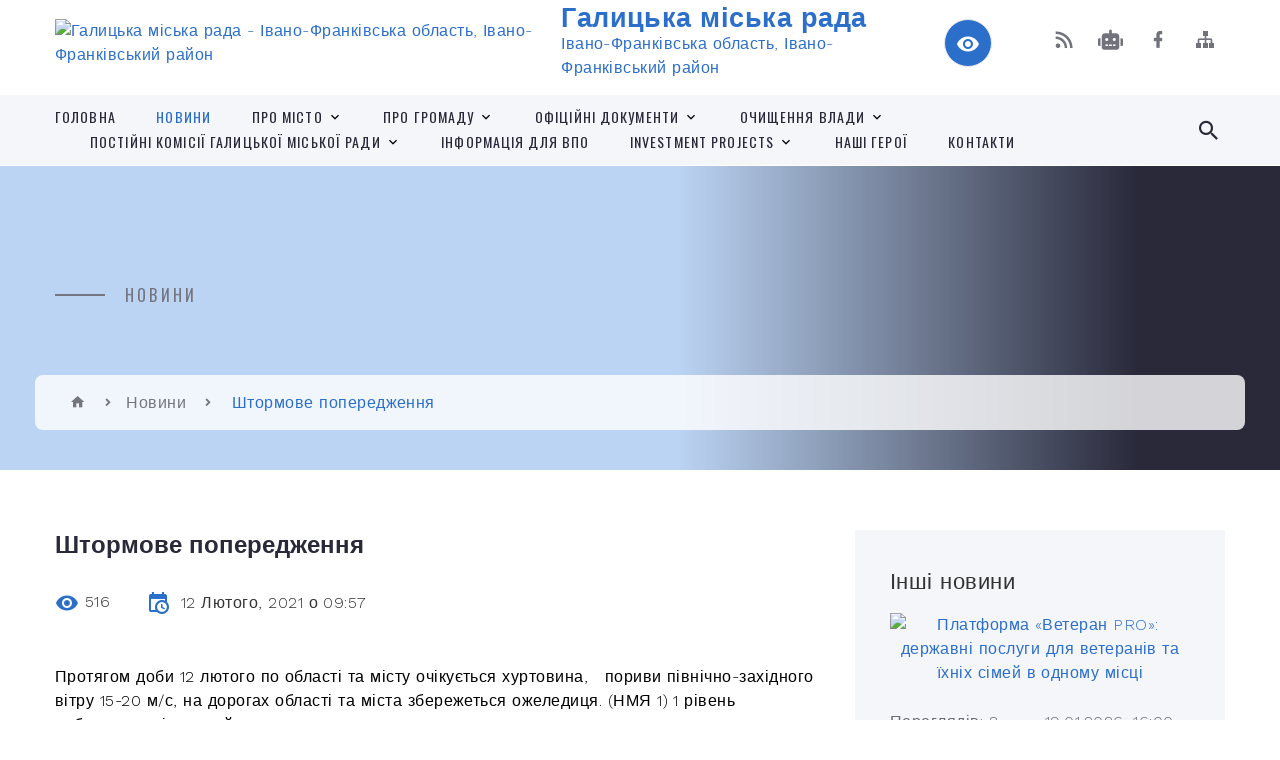

--- FILE ---
content_type: text/html; charset=UTF-8
request_url: https://galycka-gromada.gov.ua/news/1613116730/
body_size: 18635
content:
<!DOCTYPE html>
<html class="wide wow-animation" lang="uk">
<head>
	<!--[if IE]><meta http-equiv="X-UA-Compatible" content="IE=edge"><![endif]-->
	<meta charset="utf-8">
	<meta name="viewport" content="width=device-width, initial-scale=1">
	<!--[if IE]><script>
		document.createElement('header');
		document.createElement('nav');
		document.createElement('main');
		document.createElement('section');
		document.createElement('article');
		document.createElement('aside');
		document.createElement('footer');
		document.createElement('figure');
		document.createElement('figcaption');
	</script><![endif]-->
	<title>Штормове попередження | Галицька міська рада</title>
	<meta name="description" content="Протягом доби 12 лютого по області та місту очікується хуртовина,   пориви північно-західного  вітру 15-20 м/с, на дорогах області та міста збережеться ожеледиця. (НМЯ 1) 1 рівень небезпечності, жовтий.. . . . &amp;nbsp">
	<meta name="keywords" content="Штормове, попередження, |, Галицька, міська, рада, 04054263">

	
		<meta property="og:image" content="https://rada.info/upload/users_files/04054263/d0879481ec540f792f6b14f2920a4e96.jpg">
	<meta property="og:image:width" content="259">
	<meta property="og:image:height" content="194">
			<meta property="og:title" content="Штормове попередження">
			<meta property="og:description" content="Протягом доби 12 лютого по області та місту очікується хуртовина,&amp;nbsp;&amp;nbsp; пориви північно-західного&amp;nbsp; вітру&amp;nbsp;15-20&amp;nbsp;м/с, на дорогах області та міста збережеться ожеледиця. (НМЯ 1) 1 рівень небезпечності, жовтий.">
			<meta property="og:type" content="article">
	<meta property="og:url" content="https://galycka-gromada.gov.ua/news/1613116730/">
		
		<link rel="apple-touch-icon" sizes="57x57" href="https://gromada.org.ua/apple-icon-57x57.png">
	<link rel="apple-touch-icon" sizes="60x60" href="https://gromada.org.ua/apple-icon-60x60.png">
	<link rel="apple-touch-icon" sizes="72x72" href="https://gromada.org.ua/apple-icon-72x72.png">
	<link rel="apple-touch-icon" sizes="76x76" href="https://gromada.org.ua/apple-icon-76x76.png">
	<link rel="apple-touch-icon" sizes="114x114" href="https://gromada.org.ua/apple-icon-114x114.png">
	<link rel="apple-touch-icon" sizes="120x120" href="https://gromada.org.ua/apple-icon-120x120.png">
	<link rel="apple-touch-icon" sizes="144x144" href="https://gromada.org.ua/apple-icon-144x144.png">
	<link rel="apple-touch-icon" sizes="152x152" href="https://gromada.org.ua/apple-icon-152x152.png">
	<link rel="apple-touch-icon" sizes="180x180" href="https://gromada.org.ua/apple-icon-180x180.png">
	<link rel="icon" type="image/png" sizes="192x192"  href="https://gromada.org.ua/android-icon-192x192.png">
	<link rel="icon" type="image/png" sizes="32x32" href="https://gromada.org.ua/favicon-32x32.png">
	<link rel="icon" type="image/png" sizes="96x96" href="https://gromada.org.ua/favicon-96x96.png">
	<link rel="icon" type="image/png" sizes="16x16" href="https://gromada.org.ua/favicon-16x16.png">
	<link rel="manifest" href="https://gromada.org.ua/manifest.json">
	<meta name="msapplication-TileColor" content="#ffffff">
	<meta name="msapplication-TileImage" content="https://gromada.org.ua/ms-icon-144x144.png">
	<meta name="theme-color" content="#ffffff">
	
	
		<meta name="robots" content="">
		
    <link rel="stylesheet" href="https://fonts.googleapis.com/css?family=Work+Sans:300,700,800%7COswald:300,400,500">
	
    <link rel="preload" href="//gromada.org.ua/themes/2021_bar/css/styles_vip.css?v=2.98" as="style">
	<link rel="stylesheet" href="//gromada.org.ua/themes/2021_bar/css/styles_vip.css?v=2.98">
	<link rel="stylesheet" href="//gromada.org.ua/themes/2021_bar/css/103585/theme_vip.css?v=1768841396">
	
			<!--[if lt IE 9]>
	<script src="https://oss.maxcdn.com/html5shiv/3.7.2/html5shiv.min.js"></script>
	<script src="https://oss.maxcdn.com/respond/1.4.2/respond.min.js"></script>
	<![endif]-->
	<!--[if gte IE 9]>
	<style type="text/css">
		.gradient { filter: none; }
	</style>
	<![endif]-->

</head>
<body class="">

	<a href="#top_menu" class="skip-link link" aria-label="Перейти до головного меню (Alt+1)" accesskey="1">Перейти до головного меню (Alt+1)</a>
	<a href="#left_menu" class="skip-link link" aria-label="Перейти до бічного меню (Alt+2)" accesskey="2">Перейти до бічного меню (Alt+2)</a>
    <a href="#main_content" class="skip-link link" aria-label="Перейти до головного вмісту (Alt+3)" accesskey="3">Перейти до текстового вмісту (Alt+3)</a>



<div class="page">

	<!-- Page Header-->
	<header class="section page-header">
		<!-- RD Navbar-->
		<div class="rd-navbar-wrap">
			<nav class="rd-navbar rd-navbar-corporate" data-layout="rd-navbar-fixed" data-sm-layout="rd-navbar-fixed" data-md-layout="rd-navbar-fixed" data-md-device-layout="rd-navbar-fixed" data-lg-layout="rd-navbar-static" data-lg-device-layout="rd-navbar-fixed" data-xl-layout="rd-navbar-static" data-xl-device-layout="rd-navbar-static" data-xxl-layout="rd-navbar-static" data-xxl-device-layout="rd-navbar-static" data-lg-stick-up-offset="118px" data-xl-stick-up-offset="118px" data-xxl-stick-up-offset="118px" data-lg-stick-up="true" data-xl-stick-up="true" data-xxl-stick-up="true">
				<div class="rd-navbar-aside-outer">
					<div class="rd-navbar-aside">
						<!-- RD Navbar Panel-->
						<div class="rd-navbar-panel">
							<!-- RD Navbar Toggle-->
							<button class="rd-navbar-toggle" data-rd-navbar-toggle="#rd-navbar-nav-wrap-1" aria-label="Показати меню сайту"><span></span></button>
							<a class="rd-navbar-brand" href="https://galycka-gromada.gov.ua/">
								<img src="https://rada.info/upload/users_files/04054263/gerb/COA_of_Halych.svg.png" alt="Галицька міська рада - Івано-Франківська область, Івано-Франківський район" srcset="https://rada.info/upload/users_files/04054263/gerb/COA_of_Halych.svg.png">
								<span>Галицька міська рада <br><small>Івано-Франківська область, Івано-Франківський район</small></span>
							</a>
						</div>
						<div class="rd-navbar-collapse">
							<button class="rd-navbar-collapse-toggle rd-navbar-fixed-element-1" data-rd-navbar-toggle="#rd-navbar-collapse-content-1"><span></span></button>
							<div class="rd-navbar-collapse-content" id="rd-navbar-collapse-content-1">
								<article class="unit align-items-center">
									<div class="unit-left"><a class="icon icon-md icon-modern mdi mdi-eye inverse" href="#" title="Режим високої контастності" onclick="return set_special('3a65673b4370acff6e9a922f95450c0a44e55e73');"></a></div>
								</article>
								<article class="align-items-center">
									<div class="unit-body">
										<ul class="list-0">
											<li class="social_links">
												<div class="group group-xs group-middle">
												
													<a class="icon icon-sm icon-creative mdi mdi-rss" href="https://gromada.org.ua/rss/103585/" rel="nofollow" target="_blank" title="RSS-стрічка новин"></a>
																										<a class="icon icon-sm icon-creative mdi mdi-robot" href="https://galycka-gromada.gov.ua/feedback/#chat_bot" title="Наша громада в смартфоні"><i class="fas fa-robot"></i></a>
																																																				<a class="icon icon-sm icon-creative mdi mdi-facebook" href="Галицька територіальна громада https://www.facebook.com/Halychgromada" rel="nofollow" target="_blank" title="Наша сторінка у Facebook"></a>																																							<a class="icon icon-sm icon-creative mdi mdi-sitemap" href="https://galycka-gromada.gov.ua/sitemap/" rel="nofollow" target="_blank" title="Мапа сайту"></a>
													
												</div>
											</li>
																					</ul>
									</div>
								</article>
							</div>
						</div>
					</div>
				</div>
				<div class="rd-navbar-main-outer" id="top_menu">
					<div class="rd-navbar-main">
						<div class="rd-navbar-nav-wrap" id="rd-navbar-nav-wrap-1">
							<!-- RD Navbar Search-->
							<div class="rd-navbar-search" id="rd-navbar-search-1">
								<button class="rd-navbar-search-toggle" data-rd-navbar-toggle="#rd-navbar-search-1" aria-label="Показати форму для пошуку"><span></span></button>
								<form class="rd-search" action="https://galycka-gromada.gov.ua/search/" data-search-live="rd-search-results-live-1" method="GET">
									<div class="form-wrap">
										<label class="form-label" for="rd-navbar-search-form-input-1">Пошук...</label>
										<input class="form-input rd-navbar-search-form-input" id="rd-navbar-search-form-input-1" type="text" name="q" aria-label="Введіть пошукову фразу" autocomplete="off">
									</div>
									<button name="gAction" value="y" class="rd-search-form-submit far fa-search" type="submit" aria-label="Здійснити пошук"></button>
								</form>
							</div>
							<!-- RD Navbar Nav-->
							<ul class="rd-navbar-nav">
																<li class="rd-nav-item">
									<a class="rd-nav-link" href="https://galycka-gromada.gov.ua/main/">Головна</a>
																	</li>
																<li class="rd-nav-item active">
									<a class="rd-nav-link" href="https://galycka-gromada.gov.ua/news/">Новини</a>
																	</li>
																<li class="rd-nav-item">
									<a class="rd-nav-link" href="https://galycka-gromada.gov.ua/pro-misto-13-40-18-03-12-2020/">Про місто</a>
																		<ul class="rd-menu rd-navbar-dropdown">
																				<li class="rd-dropdown-item">
											<a class="rd-dropdown-link" href="javascript:;">Історія міста</a>
																						<ul class="rd-menu rd-navbar-dropdown">
																								<li class="rd-dropdown-item">
													<a class="rd-dropdown-link active" href="https://galycka-gromada.gov.ua/davnij-galich-10-32-49-27-10-2023/">Давній Галич</a>
												</li>
																																			</ul>
																					</li>
																				<li class="rd-dropdown-item">
											<a class="rd-dropdown-link" href="https://galycka-gromada.gov.ua/viznachni-miscya-13-40-44-03-12-2020/">Визначні місця</a>
																					</li>
																				<li class="rd-dropdown-item">
											<a class="rd-dropdown-link" href="https://galycka-gromada.gov.ua/svitlini-10-10-01-26-03-2025/">СВІТЛИНИ</a>
																					</li>
																				<li class="rd-dropdown-item">
											<a class="rd-dropdown-link" href="https://galycka-gromada.gov.ua/fotoalbom-galicka-gromada-10-47-35-26-03-2025/">Фотоальбом. Галич 1125</a>
																					</li>
																													</ul>
																	</li>
																<li class="rd-nav-item">
									<a class="rd-nav-link" href="https://galycka-gromada.gov.ua/structure/">Про громаду</a>
																		<ul class="rd-menu rd-navbar-dropdown">
																				<li class="rd-dropdown-item">
											<a class="rd-dropdown-link" href="https://galycka-gromada.gov.ua/pasport-gromadi-15-43-57-16-08-2022/">Паспорт громади</a>
																					</li>
																				<li class="rd-dropdown-item">
											<a class="rd-dropdown-link" href="https://galycka-gromada.gov.ua/strategiya-rozvitku-galickoi-miskoi-teritorialnoi-gromadi-na-2024-2027-roki-10-02-09-26-03-2025/">Стратегія розвитку Галицької міської територіальної громади  на 2024 - 2027 роки</a>
																					</li>
																													</ul>
																	</li>
																<li class="rd-nav-item">
									<a class="rd-nav-link" href="https://galycka-gromada.gov.ua/docs/">Офіційні документи</a>
																		<ul class="rd-menu rd-navbar-dropdown">
																				<li class="rd-dropdown-item">
											<a class="rd-dropdown-link" href="https://galycka-gromada.gov.ua/rozporyadzhennya-miskogo-golovi-15-09-11-03-12-2020/">Розпорядження міського голови</a>
																						<ul class="rd-menu rd-navbar-dropdown">
																								<li class="rd-dropdown-item">
													<a class="rd-dropdown-link active" href="https://galycka-gromada.gov.ua/rozporyadzhennya-2021-13-12-23-25-01-2021/">Розпорядження 2021</a>
												</li>
																								<li class="rd-dropdown-item">
													<a class="rd-dropdown-link active" href="https://galycka-gromada.gov.ua/rozporyadzhennya-2022-09-34-24-31-01-2022/">Розпорядження 2022</a>
												</li>
																								<li class="rd-dropdown-item">
													<a class="rd-dropdown-link active" href="https://galycka-gromada.gov.ua/rozporyadzhennya-2023-11-31-02-02-01-2023/">Розпорядження 2023</a>
												</li>
																								<li class="rd-dropdown-item">
													<a class="rd-dropdown-link active" href="https://galycka-gromada.gov.ua/rozporyadzhennya-2024-rik-10-11-54-03-01-2024/">Розпорядження 2024</a>
												</li>
																								<li class="rd-dropdown-item">
													<a class="rd-dropdown-link active" href="https://galycka-gromada.gov.ua/rozporyadzhennya-2025-15-01-15-07-01-2025/">Розпорядження 2025</a>
												</li>
																								<li class="rd-dropdown-item">
													<a class="rd-dropdown-link active" href="https://galycka-gromada.gov.ua/rozporyadzhennya-2026-11-02-13-12-01-2026/">Розпорядження 2026</a>
												</li>
																																			</ul>
																					</li>
																				<li class="rd-dropdown-item">
											<a class="rd-dropdown-link" href="https://galycka-gromada.gov.ua/rozporyadzhennya-2020-15-07-33-04-12-2020/">Розпорядження 2020</a>
																					</li>
																				<li class="rd-dropdown-item">
											<a class="rd-dropdown-link" href="https://galycka-gromada.gov.ua/proekti-rishen-15-09-36-03-12-2020/">Проєкти рішень</a>
																						<ul class="rd-menu rd-navbar-dropdown third_column">
																								<li class="rd-dropdown-item">
													<a class="rd-dropdown-link active" href="https://galycka-gromada.gov.ua/trete-plenarne-zasidannya-i-sesii-galickoi-miskoi-radi-14-27-23-11-12-2020/">Третє пленарне засідання першої сесії Галицької міської ради восьмого скликання</a>
												</li>
																								<li class="rd-dropdown-item">
													<a class="rd-dropdown-link active" href="https://galycka-gromada.gov.ua/druga-sesiya-miskoi-radi-vosmogo-sklikannya-14-37-47-17-12-2020/">Друга сесія міської ради восьмого скликання</a>
												</li>
																								<li class="rd-dropdown-item">
													<a class="rd-dropdown-link active" href="https://galycka-gromada.gov.ua/tretya-sesiya-miskoi-radi-vosmogo-sklikannya-14-13-34-24-12-2020/">Третя сесія міської ради восьмого скликання</a>
												</li>
																								<li class="rd-dropdown-item">
													<a class="rd-dropdown-link active" href="https://galycka-gromada.gov.ua/chetverta-sesiya-galickoi-miskoi-radi-vosmogo-sklikannya-09-19-59-14-01-2021/">Четверта сесія Галицької міської ради восьмого скликання</a>
												</li>
																								<li class="rd-dropdown-item">
													<a class="rd-dropdown-link active" href="https://galycka-gromada.gov.ua/pyata-pozachergova-sesiya-galickoi-miskoi-radi-vosmogo-sklikannya-15-08-56-29-01-2021/">П'ята (позачергова) сесія Галицької міської ради восьмого скликання</a>
												</li>
																								<li class="rd-dropdown-item">
													<a class="rd-dropdown-link active" href="https://galycka-gromada.gov.ua/shosta-sesiya-miskoi-radi-16-25-06-04-02-2021/">Шоста (позачергова) сесія Галицької міської ради восьмого скликання</a>
												</li>
																								<li class="rd-dropdown-item">
													<a class="rd-dropdown-link active" href="https://galycka-gromada.gov.ua/soma-pozachergova-sesiya-miskoi-radi-vosmogo-sklikannya-11-53-04-31-03-2021/">Сьома (позачергова) сесія міської ради восьмого скликання</a>
												</li>
																								<li class="rd-dropdown-item">
													<a class="rd-dropdown-link active" href="https://galycka-gromada.gov.ua/vosma-sesiya-galickoi-miskoi-radi-vosmogo-sklikannya-17-30-14-08-04-2021/">Восьма сесія Галицької міської ради восьмого скликання</a>
												</li>
																								<li class="rd-dropdown-item">
													<a class="rd-dropdown-link active" href="https://galycka-gromada.gov.ua/devyata-pozachergova-sesiya-galickoi-miskoi-radi-15-03-33-26-05-2021/">Дев'ята (позачергова) сесія Галицької міської ради восьмого скликання</a>
												</li>
																								<li class="rd-dropdown-item">
													<a class="rd-dropdown-link active" href="https://galycka-gromada.gov.ua/desyata-sesiya-galickoi-miskoi-radi-vosmogo-sklikannya-15-47-37-09-06-2021/">Десята сесія Галицької міської ради восьмого скликання</a>
												</li>
																								<li class="rd-dropdown-item">
													<a class="rd-dropdown-link active" href="https://galycka-gromada.gov.ua/odinadcyata-pozachergova-sesiya-vosmogo-sklikannya-16-06-29-21-07-2021/">Одинадцята (позачергова) сесія восьмого скликання</a>
												</li>
																								<li class="rd-dropdown-item">
													<a class="rd-dropdown-link active" href="https://galycka-gromada.gov.ua/dvanadcyata-pozachergova-cesiya-vosmogo-sklikannya-09-03-53-10-08-2021/">Дванадцята (позачергова) cесія восьмого скликання</a>
												</li>
																								<li class="rd-dropdown-item">
													<a class="rd-dropdown-link active" href="https://galycka-gromada.gov.ua/chotirnadcyata-pozachergova-sesiya-vosmogo-sklikannya-14-55-41-26-08-2021/">Чотирнадцята (позачергова) сесія восьмого скликання</a>
												</li>
																								<li class="rd-dropdown-item">
													<a class="rd-dropdown-link active" href="https://galycka-gromada.gov.ua/pyatnadcyata-pozachergova-sesiya-vosmogo-sklikannya-16-58-56-14-09-2021/">П'ятнадцята (позачергова) сесія восьмого скликання</a>
												</li>
																								<li class="rd-dropdown-item">
													<a class="rd-dropdown-link active" href="https://galycka-gromada.gov.ua/shistnadcyata-pozachergova-sesiya-vosmogo-sklikannya-09-43-20-20-09-2021/">Шістнадцята сесія восьмого скликання</a>
												</li>
																								<li class="rd-dropdown-item">
													<a class="rd-dropdown-link active" href="https://galycka-gromada.gov.ua/simnadcyata-pozachergova-sesiya-vosmogo-sklikannya-14-44-34-19-10-2021/">Сімнадцята (позачергова) сесія восьмого скликання</a>
												</li>
																								<li class="rd-dropdown-item">
													<a class="rd-dropdown-link active" href="https://galycka-gromada.gov.ua/visimnadcyata-pozachergova-sesiya-vosmogo-sklikannya-22-01-30-28-10-2021/">Вісімнадцята (позачергова) сесія восьмого скликання</a>
												</li>
																								<li class="rd-dropdown-item">
													<a class="rd-dropdown-link active" href="https://galycka-gromada.gov.ua/devyatnadcyata-pozachergova-sesiya-vosmogo-sklikannya-14-00-54-04-11-2021/">Дев'ятнадцята (позачергова) сесія восьмого скликання</a>
												</li>
																								<li class="rd-dropdown-item">
													<a class="rd-dropdown-link active" href="https://galycka-gromada.gov.ua/dvadcyata-pozachergova-sesiya-16-57-05-25-11-2021/">Двадцята сесія восьмого скликання</a>
												</li>
																								<li class="rd-dropdown-item">
													<a class="rd-dropdown-link active" href="https://galycka-gromada.gov.ua/dvadcyat-persha-pozachergova-sesiya-vosmogo-sklikannya-10-31-10-24-12-2021/">Двадцять перша (позачергова) сесія восьмого скликання</a>
												</li>
																								<li class="rd-dropdown-item">
													<a class="rd-dropdown-link active" href="https://galycka-gromada.gov.ua/dvadcyat-druga-sesiya-vosmogo-sklikannya-10-19-49-12-01-2022/">Двадцять друга сесія восьмого скликання</a>
												</li>
																								<li class="rd-dropdown-item">
													<a class="rd-dropdown-link active" href="https://galycka-gromada.gov.ua/dvadcyat-tretya-pozachergova-sesiya-vosmogo-sklikannya-12-26-01-28-01-2022/">Двадцять третя (позачергова) сесія восьмого скликання</a>
												</li>
																								<li class="rd-dropdown-item">
													<a class="rd-dropdown-link active" href="https://galycka-gromada.gov.ua/dvadcyat-chetverta-sesiya-vosmogo-sklikannya-15-50-20-09-02-2022/">Двадцять четверта сесія восьмого скликання</a>
												</li>
																								<li class="rd-dropdown-item">
													<a class="rd-dropdown-link active" href="https://galycka-gromada.gov.ua/dvadcyat-pyata-pozachergova-sesiya-vosmogo-sklikannya-14-13-29-13-05-2022/">Двадцять п'ята (позачергова) сесія восьмого скликання</a>
												</li>
																								<li class="rd-dropdown-item">
													<a class="rd-dropdown-link active" href="https://galycka-gromada.gov.ua/dvadcyat-pyata-sesiya-vosmogo-sklikannya-22-45-50-15-06-2022/">Двадцять п'ята  сесія восьмого скликання</a>
												</li>
																								<li class="rd-dropdown-item">
													<a class="rd-dropdown-link active" href="https://galycka-gromada.gov.ua/nastupna-sesiya-vosmogo-sklikannya-15-16-44-16-08-2022/">Наступна сесія восьмого скликання</a>
												</li>
																																			</ul>
																					</li>
																				<li class="rd-dropdown-item">
											<a class="rd-dropdown-link" href="https://galycka-gromada.gov.ua/prijnyati-rishennya-15-09-57-03-12-2020/">Прийняті рішення</a>
																						<ul class="rd-menu rd-navbar-dropdown third_column">
																								<li class="rd-dropdown-item">
													<a class="rd-dropdown-link active" href="https://galycka-gromada.gov.ua/trete-plenarne-zasidannya-pershoi-sesii-galickoi-miskoi-radi-vosmogo-sklikannya-14-44-46-17-12-2020/">Друге, Третє пленарне засідання першої сесії міської ради восьмого скликання</a>
												</li>
																								<li class="rd-dropdown-item">
													<a class="rd-dropdown-link active" href="https://galycka-gromada.gov.ua/druga-sesiya-miskoi-radi-vosmogo-sklikannya-14-03-53-24-12-2020/">Друга сесія міської ради восьмого скликання</a>
												</li>
																								<li class="rd-dropdown-item">
													<a class="rd-dropdown-link active" href="https://galycka-gromada.gov.ua/tretya-sesiya-miskoi-radi-vosmogo-sklikannya-13-14-46-30-12-2020/">Третя сесія міської ради восьмого скликання</a>
												</li>
																								<li class="rd-dropdown-item">
													<a class="rd-dropdown-link active" href="https://galycka-gromada.gov.ua/chetverta-sesiya-miskoi-radi-vosmogo-sklikannya-17-08-19-17-01-2021/">Четверта сесія міської ради восьмого скликання</a>
												</li>
																								<li class="rd-dropdown-item">
													<a class="rd-dropdown-link active" href="https://galycka-gromada.gov.ua/pyata-pozachergova-sesiya-miskoi-radi-15-07-54-04-02-2021/">П'ята (позачергова) сесія міської ради восьмого скликання</a>
												</li>
																								<li class="rd-dropdown-item">
													<a class="rd-dropdown-link active" href="https://galycka-gromada.gov.ua/shosta-pozachergova-sesiya-galickoi-miskoi-radi-vosmogo-sklikannya-17-03-40-25-02-2021/">Шоста (позачергова) сесія міської ради восьмого скликання</a>
												</li>
																								<li class="rd-dropdown-item">
													<a class="rd-dropdown-link active" href="https://galycka-gromada.gov.ua/soma-pozachergova-sesiya-galickoi-miskoi-radi-15-06-52-08-04-2021/">Сьома (позачергова) сесія  міської ради восьмого скликання</a>
												</li>
																								<li class="rd-dropdown-item">
													<a class="rd-dropdown-link active" href="https://galycka-gromada.gov.ua/vosma-pozachergova-sesiya-miskoi-radi-vosmogo-sklikannya-16-27-26-28-04-2021/">Восьма (позачергова) сесія міської ради восьмого скликання</a>
												</li>
																								<li class="rd-dropdown-item">
													<a class="rd-dropdown-link active" href="https://galycka-gromada.gov.ua/devyata-pozachergova-sesiya-miskoi-radi-vosmogo-sklikannya-13-11-13-03-06-2021/">Дев'ята (позачергова) сесія міської ради восьмого скликання</a>
												</li>
																								<li class="rd-dropdown-item">
													<a class="rd-dropdown-link active" href="https://galycka-gromada.gov.ua/desyata-sesiya-galickoi-miskoi-radi-vosmogo-sklikannya-15-58-27-01-07-2021/">Десята сесія Галицької міської ради восьмого скликання</a>
												</li>
																								<li class="rd-dropdown-item">
													<a class="rd-dropdown-link active" href="https://galycka-gromada.gov.ua/odinadcyata-sesiya-pozachergova-galickoi-miskoi-radi-vosmogo-sklikannya-15-59-34-28-07-2021/">Одинадцята (позачергова) сесія Галицької міської ради восьмого скликання</a>
												</li>
																								<li class="rd-dropdown-item">
													<a class="rd-dropdown-link active" href="https://galycka-gromada.gov.ua/dvanadcyata-pozachergova-cesiya-vosmogo-sklikannya-13-38-55-16-08-2021/">Дванадцята (позачергова) cесія восьмого скликання</a>
												</li>
																								<li class="rd-dropdown-item">
													<a class="rd-dropdown-link active" href="https://galycka-gromada.gov.ua/trinadcyata-sesiya-vosmogo-sklikannya-16-44-02-25-08-2021/">Тринадцята урочиста сесія восьмого скликання</a>
												</li>
																								<li class="rd-dropdown-item">
													<a class="rd-dropdown-link active" href="https://galycka-gromada.gov.ua/chotirnadcyata-pozachergova-sesiya-vosmogo-sklikannya-08-56-30-01-09-2021/">Чотирнадцята (позачергова) сесія восьмого скликання</a>
												</li>
																								<li class="rd-dropdown-item">
													<a class="rd-dropdown-link active" href="https://galycka-gromada.gov.ua/pyatnadcyata-pozachergova-sesiya-vosmogo-sklikannya-16-13-45-17-09-2021/">П'ятнадцята (позачергова) сесія восьмого скликання</a>
												</li>
																								<li class="rd-dropdown-item">
													<a class="rd-dropdown-link active" href="https://galycka-gromada.gov.ua/shistnadcyata-sesiya-vosmogo-sklikannya-22-14-41-05-10-2021/">Шістнадцята сесія восьмого скликання</a>
												</li>
																								<li class="rd-dropdown-item">
													<a class="rd-dropdown-link active" href="https://galycka-gromada.gov.ua/simnadcyata-pozachergova-sesiya-vosmogo-sklikannya-16-56-12-27-10-2021/">Сімнадцята (позачергова) сесія восьмого скликання</a>
												</li>
																								<li class="rd-dropdown-item">
													<a class="rd-dropdown-link active" href="https://galycka-gromada.gov.ua/visimnadcyata-pozachergova-sesiya-vosmogo-sklikannya-09-55-40-09-11-2021/">Вісімнадцята (позачергова) сесія восьмого скликання</a>
												</li>
																								<li class="rd-dropdown-item">
													<a class="rd-dropdown-link active" href="https://galycka-gromada.gov.ua/devyatnadcyata-pozachergova-sesiya-vosmogo-sklikannya-15-42-35-12-11-2021/">Дев'ятнадцята (позачергова) сесія восьмого скликання</a>
												</li>
																								<li class="rd-dropdown-item">
													<a class="rd-dropdown-link active" href="https://galycka-gromada.gov.ua/dvadcyata-sesiya-vosmogo-sklikannya-10-46-22-23-12-2021/">Двадцята сесія восьмого скликання</a>
												</li>
																								<li class="rd-dropdown-item">
													<a class="rd-dropdown-link active" href="https://galycka-gromada.gov.ua/dvadcyat-persha-pozachergova-sesiya-vosmogo-sklikannya-13-52-51-01-01-2022/">Двадцять перша (позачергова) сесія восьмого скликання</a>
												</li>
																								<li class="rd-dropdown-item">
													<a class="rd-dropdown-link active" href="https://galycka-gromada.gov.ua/dvadcyat-druga-sesiya-vosmogo-sklikannya-12-57-21-28-01-2022/">Двадцять друга сесія восьмого скликання</a>
												</li>
																								<li class="rd-dropdown-item">
													<a class="rd-dropdown-link active" href="https://galycka-gromada.gov.ua/dvadcyat-tretya-pozachergova-sesiya-vosmogo-sklikannya-14-31-23-03-02-2022/">Двадцять третя (позачергова) сесія восьмого скликання</a>
												</li>
																								<li class="rd-dropdown-item">
													<a class="rd-dropdown-link active" href="https://galycka-gromada.gov.ua/dvadcyat-soma-sesiya-vosmogo-sklikannya-13-17-08-23-11-2022/">Двадцять сьома сесія восьмого скликання</a>
												</li>
																								<li class="rd-dropdown-item">
													<a class="rd-dropdown-link active" href="https://galycka-gromada.gov.ua/dvadcyat-shosta-pozachergova-sesiya-vosmogo-sklikannya-09-35-41-09-11-2022/">Двадцять шоста ( позачергова) сесія восьмого скликання</a>
												</li>
																								<li class="rd-dropdown-item">
													<a class="rd-dropdown-link active" href="https://galycka-gromada.gov.ua/dvadcyat-chetverta-sesiya-vosmogo-sklikannya-10-22-49-01-03-2022/">Двадцять четверта сесія восьмого скликання</a>
												</li>
																								<li class="rd-dropdown-item">
													<a class="rd-dropdown-link active" href="https://galycka-gromada.gov.ua/dvadcyat-pyata-sesiya-vosmogo-sklikannya-08-12-45-19-07-2022/">Двадцять п'ята сесія восьмого скликання</a>
												</li>
																																			</ul>
																					</li>
																				<li class="rd-dropdown-item">
											<a class="rd-dropdown-link" href="https://galycka-gromada.gov.ua/rezultati-vidkritogo-poimennogo-golosuvannya-15-10-43-03-12-2020/">Результати відкритого поіменного голосування</a>
																					</li>
																				<li class="rd-dropdown-item">
											<a class="rd-dropdown-link" href="https://galycka-gromada.gov.ua/rishennya-sesii-miskoi-radi-somogo-sklikannya-15-09-22-18-02-2021/">Рішення сесії міської ради сьомого скликання</a>
																					</li>
																				<li class="rd-dropdown-item">
											<a class="rd-dropdown-link" href="https://galycka-gromada.gov.ua/proekti-rishen-z-03112022-11-00-06-25-11-2025/">Проєкти рішень з 03.11.2022</a>
																					</li>
																				<li class="rd-dropdown-item">
											<a class="rd-dropdown-link" href="https://galycka-gromada.gov.ua/rishennya-z-30032023-11-04-07-25-11-2025/">Рішення з 30.03.2023</a>
																					</li>
																				<li class="rd-dropdown-item">
											<a class="rd-dropdown-link" href="https://galycka-gromada.gov.ua/videotranslyaciya-zasidan-sesij-z-05032024-11-30-48-25-11-2025/">Відеотрансляція засідань сесій з 05.03.2024</a>
																					</li>
																				<li class="rd-dropdown-item">
											<a class="rd-dropdown-link" href="https://galycka-gromada.gov.ua/reglament-miskoi-radi-vosmogo-sklikannya-15-54-02-24-11-2025/">Регламент міської ради восьмого скликання</a>
																					</li>
																													</ul>
																	</li>
																<li class="rd-nav-item">
									<a class="rd-nav-link" href="https://galycka-gromada.gov.ua/ochischennya-vladi-13-43-11-03-12-2020/">Очищення влади</a>
																		<ul class="rd-menu rd-navbar-dropdown">
																				<li class="rd-dropdown-item">
											<a class="rd-dropdown-link" href="https://galycka-gromada.gov.ua/zayava-pro-provedennya-perevirki-peredbachenoi-zakonom-ukraini-pro-ochischennya-vladi-14-54-39-10-12-2020/">Заява про проведення перевірки, передбаченої Законом України "Про очищення влади"</a>
																					</li>
																				<li class="rd-dropdown-item">
											<a class="rd-dropdown-link" href="https://galycka-gromada.gov.ua/rozporyadzhennya-08-29-14-10-12-2020/">Розпорядження</a>
																						<ul class="rd-menu rd-navbar-dropdown">
																								<li class="rd-dropdown-item">
													<a class="rd-dropdown-link active" href="https://galycka-gromada.gov.ua/rozporyadzhennya-2021-15-45-19-05-01-2021/">Розпорядження 2021</a>
												</li>
																								<li class="rd-dropdown-item">
													<a class="rd-dropdown-link active" href="https://galycka-gromada.gov.ua/rozporyadzhennya-2020-08-30-50-10-12-2020/">Розпорядження 2020</a>
												</li>
																								<li class="rd-dropdown-item">
													<a class="rd-dropdown-link active" href="https://galycka-gromada.gov.ua/rozporyadzhennya-2024-14-30-21-26-04-2024/">Розпорядження 2024</a>
												</li>
																																			</ul>
																					</li>
																				<li class="rd-dropdown-item">
											<a class="rd-dropdown-link" href="https://galycka-gromada.gov.ua/perelik-osib-yaki-prohodyat-perevirku-08-30-13-10-12-2020/">Перелік осіб, які проходять перевірку</a>
																					</li>
																				<li class="rd-dropdown-item">
											<a class="rd-dropdown-link" href="https://galycka-gromada.gov.ua/rozporyadzhennya-pro-provedennya-perevirki-peredbachenoi-zakonom-ukraini-pro-ochischennya-vladi-zayava-perelik-osib-2005-16-26-21-05-03-2025/">Розпорядження про проведення перевірки, передбаченої Законом України "Про очищення влади", Заява, Перелік осіб 2005</a>
																					</li>
																				<li class="rd-dropdown-item">
											<a class="rd-dropdown-link" href="https://galycka-gromada.gov.ua/informaciya-pro-rezultati-provedennya-perevirki-11-44-18-19-08-2025/">Інформація про результати проведення перевірки</a>
																					</li>
																													</ul>
																	</li>
																<li class="rd-nav-item">
									<a class="rd-nav-link" href="https://galycka-gromada.gov.ua/postijni-komisii-galickoi-miskoi-radi-10-26-12-25-06-2024/">ПОСТІЙНІ КОМІСІЇ ГАЛИЦЬКОЇ МІСЬКОЇ РАДИ</a>
																		<ul class="rd-menu rd-navbar-dropdown">
																				<li class="rd-dropdown-item">
											<a class="rd-dropdown-link" href="https://galycka-gromada.gov.ua/postijna-komisiya-z-pitan-osviti-ta-nauki-ohoroni-zdorovya-socialnogo-zahistu-naselennya-molodizhnoi-politiki-kulturi-ta-sportu-10-28-44-25-06-2024/">Постійна комісія з питань освіти та науки, охорони здоров'я, соціального захисту населення, молодіжної політики, культури та спорту</a>
																						<ul class="rd-menu rd-navbar-dropdown">
																								<li class="rd-dropdown-item">
													<a class="rd-dropdown-link active" href="https://galycka-gromada.gov.ua/sklad-komisii-10-33-22-25-06-2024/">Склад комісії</a>
												</li>
																								<li class="rd-dropdown-item">
													<a class="rd-dropdown-link active" href="https://galycka-gromada.gov.ua/proekti-poryadku-dennogo-10-33-49-25-06-2024/">Проєкти порядку денного</a>
												</li>
																								<li class="rd-dropdown-item">
													<a class="rd-dropdown-link active" href="https://galycka-gromada.gov.ua/protokoli-zasidan-komisii-10-34-21-25-06-2024/">Протоколи засідань комісії</a>
												</li>
																								<li class="rd-dropdown-item">
													<a class="rd-dropdown-link active" href="https://galycka-gromada.gov.ua/videozapisi-zasidan-komisii-10-35-02-25-06-2024/">Відеозаписи засідань комісії</a>
												</li>
																								<li class="rd-dropdown-item">
													<a class="rd-dropdown-link active" href="https://galycka-gromada.gov.ua/proekti-poryadku-dennogoprotokolivideo-zasidan-2025-09-24-22-04-02-2025/">Проєкти порядку денного+Протоколи+Відео засідань 2025</a>
												</li>
																								<li class="rd-dropdown-item">
													<a class="rd-dropdown-link active" href="https://galycka-gromada.gov.ua/proekti-poryadku-dennogo-protokoli-zasidan-video-2026-15-49-50-19-01-2026/">Проєкти порядку денного + Протоколи засідань + відео 2026</a>
												</li>
																																			</ul>
																					</li>
																				<li class="rd-dropdown-item">
											<a class="rd-dropdown-link" href="https://galycka-gromada.gov.ua/postijna-komisiya-z-pitan-prav-ljudini-zakonnosti-deputatskoi-diyalnosti-etiki-ta-reglamentu-10-29-45-25-06-2024/">Постійна комісія з питань прав людини, законності, депутатської діяльності, етики та регламенту</a>
																						<ul class="rd-menu rd-navbar-dropdown">
																								<li class="rd-dropdown-item">
													<a class="rd-dropdown-link active" href="https://galycka-gromada.gov.ua/sklad-komisii-14-50-35-25-06-2024/">Склад комісії</a>
												</li>
																								<li class="rd-dropdown-item">
													<a class="rd-dropdown-link active" href="https://galycka-gromada.gov.ua/proekti-poryadku-dennogo-14-51-53-25-06-2024/">Проєкти порядку денного</a>
												</li>
																								<li class="rd-dropdown-item">
													<a class="rd-dropdown-link active" href="https://galycka-gromada.gov.ua/protokoli-zasidan-komisii-14-56-37-25-06-2024/">Протоколи засідань комісії</a>
												</li>
																								<li class="rd-dropdown-item">
													<a class="rd-dropdown-link active" href="https://galycka-gromada.gov.ua/videozapisi-zasidan-komisii-14-57-27-25-06-2024/">Відеозаписи засідань комісії</a>
												</li>
																								<li class="rd-dropdown-item">
													<a class="rd-dropdown-link active" href="https://galycka-gromada.gov.ua/proekti-poryadku-dennogo-protokoli-zasidan-video-2025-15-35-07-04-02-2025/">Проєкти порядку денного + Протоколи засідань + відео 2025</a>
												</li>
																								<li class="rd-dropdown-item">
													<a class="rd-dropdown-link active" href="https://galycka-gromada.gov.ua/proekti-poryadku-dennogo-protokoli-zasidan-video-2026-15-47-50-19-01-2026/">Проєкти порядку денного + Протоколи засідань + відео 2026</a>
												</li>
																																			</ul>
																					</li>
																				<li class="rd-dropdown-item">
											<a class="rd-dropdown-link" href="https://galycka-gromada.gov.ua/postijna-komisiya-z-pitan-bjudzhetu-finansiv-podatkiv-ta-investicij-10-30-36-25-06-2024/">Постійна комісія з питань бюджету, фінансів, податків та інвестицій</a>
																						<ul class="rd-menu rd-navbar-dropdown">
																								<li class="rd-dropdown-item">
													<a class="rd-dropdown-link active" href="https://galycka-gromada.gov.ua/sklad-komisii-15-00-12-25-06-2024/">Склад комісії</a>
												</li>
																								<li class="rd-dropdown-item">
													<a class="rd-dropdown-link active" href="https://galycka-gromada.gov.ua/proekti-poryadku-dennogo-15-00-35-25-06-2024/">Проєкти порядку денного</a>
												</li>
																								<li class="rd-dropdown-item">
													<a class="rd-dropdown-link active" href="https://galycka-gromada.gov.ua/proekti-poryadku-dennogo-protokoli-zasidan-video-2026-10-37-42-12-01-2026/">Проєкти порядку денного + Протоколи засідань + відео 2026</a>
												</li>
																								<li class="rd-dropdown-item">
													<a class="rd-dropdown-link active" href="https://galycka-gromada.gov.ua/protokoli-zasidan-komisii-15-00-53-25-06-2024/">Протоколи засідань комісії</a>
												</li>
																								<li class="rd-dropdown-item">
													<a class="rd-dropdown-link active" href="https://galycka-gromada.gov.ua/videozapisi-zasidan-komisii-15-01-09-25-06-2024/">Відеозаписи засідань комісії</a>
												</li>
																								<li class="rd-dropdown-item">
													<a class="rd-dropdown-link active" href="https://galycka-gromada.gov.ua/proekti-poryadku-dennogo-protokoli-zasidan-2025-16-32-48-16-01-2025/">Проєкти порядку денного + Протоколи засідань+ відео 2025</a>
												</li>
																																			</ul>
																					</li>
																				<li class="rd-dropdown-item">
											<a class="rd-dropdown-link" href="https://galycka-gromada.gov.ua/postijna-komisiya-z-pitan-socialnoekonomichnogo-rozvitku-dorozhnogo-ta-zhitlovokomunalnogo-gospodarstva-pidpriemnictva-biznesu-ta-turizm-10-31-56-25-06-2024/">Постійна комісія з питань соціально-економічного розвитку, дорожнього та житлово-комунального господарства, підприємництва, бізнесу та туризм</a>
																						<ul class="rd-menu rd-navbar-dropdown">
																								<li class="rd-dropdown-item">
													<a class="rd-dropdown-link active" href="https://galycka-gromada.gov.ua/proekti-poryadku-dennogo-protokoli-zasidan-video-2026-14-03-59-19-01-2026/">Проєкти порядку денного + Протоколи засідань + відео 2026</a>
												</li>
																								<li class="rd-dropdown-item">
													<a class="rd-dropdown-link active" href="https://galycka-gromada.gov.ua/sklad-komisii-15-02-40-25-06-2024/">Склад комісії</a>
												</li>
																								<li class="rd-dropdown-item">
													<a class="rd-dropdown-link active" href="https://galycka-gromada.gov.ua/proekti-poryadku-dennogo-15-02-58-25-06-2024/">Проєкти порядку денного</a>
												</li>
																								<li class="rd-dropdown-item">
													<a class="rd-dropdown-link active" href="https://galycka-gromada.gov.ua/protokoli-zasidan-komisii-15-03-14-25-06-2024/">Протоколи засідань комісії</a>
												</li>
																								<li class="rd-dropdown-item">
													<a class="rd-dropdown-link active" href="https://galycka-gromada.gov.ua/videozapisi-zasidan-komisii-15-03-39-25-06-2024/">Відеозаписи засідань комісії</a>
												</li>
																								<li class="rd-dropdown-item">
													<a class="rd-dropdown-link active" href="https://galycka-gromada.gov.ua/proekti-poryadku-dennogo-protokoli-zasidan-video-2025-14-09-20-05-02-2025/">Проєкти порядку денного + Протоколи засідань + відео 2025</a>
												</li>
																																			</ul>
																					</li>
																				<li class="rd-dropdown-item">
											<a class="rd-dropdown-link" href="https://galycka-gromada.gov.ua/postijna-komisiya-z-pitan-agrarnoi-politiki-vikoristannya-zemel-prirodnih-resursiv-ta-ekologii-10-33-02-25-06-2024/">Постійна комісія з питань аграрної політики, використання земель, природних ресурсів та екології</a>
																						<ul class="rd-menu rd-navbar-dropdown">
																								<li class="rd-dropdown-item">
													<a class="rd-dropdown-link active" href="https://galycka-gromada.gov.ua/proekti-poryadku-dennogo-protokoli-zasidan-video-2026-12-01-04-14-01-2026/">Проєкти порядку денного+ Протоколи засідань + відео 2026</a>
												</li>
																								<li class="rd-dropdown-item">
													<a class="rd-dropdown-link active" href="https://galycka-gromada.gov.ua/sklad-komisii-15-05-36-25-06-2024/">Склад комісії</a>
												</li>
																								<li class="rd-dropdown-item">
													<a class="rd-dropdown-link active" href="https://galycka-gromada.gov.ua/proekti-poryadku-dennogo-15-05-54-25-06-2024/">Проєкти порядку денного</a>
												</li>
																								<li class="rd-dropdown-item">
													<a class="rd-dropdown-link active" href="https://galycka-gromada.gov.ua/protokoli-zasidan-komisii-15-06-25-25-06-2024/">Протоколи засідань комісії</a>
												</li>
																								<li class="rd-dropdown-item">
													<a class="rd-dropdown-link active" href="https://galycka-gromada.gov.ua/videozapisi-zasidan-komisii-15-06-41-25-06-2024/">Відеозаписи засідань комісії</a>
												</li>
																								<li class="rd-dropdown-item">
													<a class="rd-dropdown-link active" href="https://galycka-gromada.gov.ua/proekti-poryadku-dennogo-protokoli-zasidan-video-2025-11-32-30-24-01-2025/">Проєкти порядку денного+ Протоколи засідань + відео 2025</a>
												</li>
																																			</ul>
																					</li>
																													</ul>
																	</li>
																<li class="rd-nav-item">
									<a class="rd-nav-link" href="https://galycka-gromada.gov.ua/informaciya-dlya-vpo-14-39-21-31-07-2025/">ІНФОРМАЦІЯ ДЛЯ ВПО</a>
																	</li>
																<li class="rd-nav-item">
									<a class="rd-nav-link" href="https://galycka-gromada.gov.ua/investment-projects-15-38-49-04-06-2024/">INVESTMENT PROJECTS</a>
																		<ul class="rd-menu rd-navbar-dropdown">
																				<li class="rd-dropdown-item">
											<a class="rd-dropdown-link" href="https://galycka-gromada.gov.ua/welcome-to-halych-municipality-16-41-06-04-06-2024/">Welcome to Halych Municipality</a>
																					</li>
																				<li class="rd-dropdown-item">
											<a class="rd-dropdown-link" href="https://galycka-gromada.gov.ua/visualization-spinal-cord-injury-center-municipal-nonprofit-company-halytska-likarnia-hospital-halytska-city-council-16-48-36-04-06-2024/">Visualization Spinal cord injury center municipal non-profit company «HALYTSKA LIKARNIA (hospital)» HALYTSKA City Council</a>
																					</li>
																													</ul>
																	</li>
																<li class="rd-nav-item">
									<a class="rd-nav-link" href="https://galycka-gromada.gov.ua/nashi-geroi-13-36-53-28-11-2022/">НАШІ ГЕРОЇ</a>
																	</li>
																<li class="rd-nav-item">
									<a class="rd-nav-link" href="https://galycka-gromada.gov.ua/feedback/">Контакти</a>
																	</li>
																							</ul>
						</div>
					</div>
				</div>
			</nav>
		</div>
	</header>

		<section class="breadcrumbs-custom bg-image" style="background-image: url(https://rada.info/upload/users_files/04054263/slides/20210502_152715.jpg);">
		<div class="breadcrumbs-custom-inner">
			<div class="container breadcrumbs-custom-container">
				<div class="breadcrumbs-custom-main">
										<h6 class="breadcrumbs-custom-subtitle title-decorated">Новини</h6>
									</div>
				<ul class="breadcrumbs-custom-path"><li><a href="https://galycka-gromada.gov.ua/" title="Головна сторінка"><span class="icon mdi mdi-home"></span></a></li><li><a href="https://galycka-gromada.gov.ua/news/" aria-current="page">Новини</a></li> <li class="active">Штормове попередження</li></ul>
			</div>
		</div>
	</section>
	
	<div id="main_content">
						<section class="section section-sm">
	<div class="container">
		<div class="row row-50">
			<div class="col-lg-8">

				<article class="post-creative bar_content">
					<h1 class="post-creative-title">Штормове попередження</h1>
					<ul class="post-creative-meta margin_b_45">
						<li>
							<span class="icon mdi mdi-eye"></span>
							516
						</li>
						<li>
							<span class="icon mdi mdi-calendar-clock"></span>
							<time datetime="2021">12 Лютого, 2021 о 09:57</time>
						</li>
											</ul>

					
					
					<main>
					<p style="margin: 0cm 0cm 10pt;"><span style="font-size:11pt"><span style="background:white"><span style="line-height:normal"><span style="font-family:Calibri,sans-serif"><span style="font-size:12.0pt"><span style="font-family:" verdana=""><span style="color:black">Протягом доби 12 лютого по області та місту очікується хуртовина,&nbsp;&nbsp; пориви північно-західного&nbsp; вітру&nbsp;15-20&nbsp;м/с, на дорогах області та міста збережеться ожеледиця. (НМЯ 1) 1 рівень небезпечності, жовтий.</span></span></span></span></span></span></span></p>

<p style="margin: 0cm 0cm 10pt; text-align: center;"><span style="font-size:11pt"><span style="background:white"><span style="line-height:normal"><span style="font-family:Calibri,sans-serif"><span style="font-size:12.0pt"><span style="font-family:" verdana=""><span style="color:black"><img alt="Фото без опису"  alt="" src="https://rada.info/upload/users_files/04054263/d0879481ec540f792f6b14f2920a4e96.jpg" style="width: 259px; height: 194px;" /></span></span></span></span></span></span></span></p>

<p align="center" style="margin-bottom:.0001pt; text-align:center; margin:0cm 0cm 10pt">&nbsp;</p>

<p align="center" style="margin-bottom:.0001pt; text-align:center; margin:0cm 0cm 10pt">&nbsp;</p>

<p align="center" style="margin-bottom:.0001pt; text-align:center; margin:0cm 0cm 10pt">&nbsp;</p>
					</main>

					<div class="clearfix"></div>

					
					<ul class="post-creative-footer">
						<li><a href="https://galycka-gromada.gov.ua/news/" class="button button-sm button-primary button-winona">&laquo; повернутися</a></li>
												<li>Сподобалась новина? Поширте:</li>
						<li>
							<div class="group group-xs group-middle">
																<a data-type="fb" class="social_share icon icon-sm icon-creative mdi mdi-facebook" onclick="window.open('https://www.facebook.com/sharer/sharer.php?u=https://galycka-gromada.gov.ua/news/1613116730/', '', 'toolbar=0,status=0,scrollbars=1,width=626,height=436'); return false;" href="#" rel="nofollow" title="Поширити у Facebook"></a>
								<a data-type="tw" class="social_share icon icon-sm icon-creative mdi mdi-twitter" onclick="window.open('https://twitter.com/intent/tweet?url=https://galycka-gromada.gov.ua/news/1613116730/&text=%D0%A8%D1%82%D0%BE%D1%80%D0%BC%D0%BE%D0%B2%D0%B5+%D0%BF%D0%BE%D0%BF%D0%B5%D1%80%D0%B5%D0%B4%D0%B6%D0%B5%D0%BD%D0%BD%D1%8F', '', 'toolbar=0,status=0,scrollbars=1,width=626,height=436'); return false;" href="#" rel="nofollow" title="Поширити у Twitter"></a>
								<a onclick="window.print(); return false;" rel="nofollow" class="icon icon-sm icon-creative mdi mdi-printer" href="#" title="Надрукувати"></a>
							</div>
						</li>
											</ul>
					
				</article>

				
			</div>

						<div class="col-lg-4">
				
				<div class="profile-thin">

					<div class="aside-title">Інші новини</div>

										<article class="post-classic">
						<a class="post-classic-media" href="https://galycka-gromada.gov.ua/news/1768829566/">
														<img src="https://rada.info/upload/users_files/04054263/0573a6c71facac52f68f2dd0b553e591.png" alt="Платформа «Ветеран PRO»: державні послуги для ветеранів та їхніх сімей в одному місці">
																				</a>
						<ul class="post-classic-meta">
							<li>Переглядів: 8</li>
	                        <li>
	                          <time datetime="2026">19.01.2026, 16:00</time>
	                        </li>
						</ul>
						<h4 class="post-modern-title"><a href="https://galycka-gromada.gov.ua/news/1768829566/">Платформа «Ветеран PRO»: державні послуги для ветеранів та їхніх сімей в одному місці</a></h4>
					</article>
										<article class="post-classic">
						<a class="post-classic-media" href="https://galycka-gromada.gov.ua/news/1768827747/">
														<img src="https://rada.info/upload/users_files/04054263/8383664551689087197be626b1054ca2.jpg" alt="Індексація нормативної грошової оцінки земель за 2025 рік">
																				</a>
						<ul class="post-classic-meta">
							<li>Переглядів: 10</li>
	                        <li>
	                          <time datetime="2026">19.01.2026, 15:00</time>
	                        </li>
						</ul>
						<h4 class="post-modern-title"><a href="https://galycka-gromada.gov.ua/news/1768827747/">Індексація нормативної грошової оцінки земель за 2025 рік</a></h4>
					</article>
										<article class="post-classic">
						<a class="post-classic-media" href="https://galycka-gromada.gov.ua/news/1768478872/">
														<img src="https://rada.info/upload/users_files/04054263/f0df2e85091f460fa0e40ee822a2510b.jpeg" alt="В Україні стартувала Національна програма Скринінг здоров’я 40+: коли і як можна скористатись послугою">
																				</a>
						<ul class="post-classic-meta">
							<li>Переглядів: 24</li>
	                        <li>
	                          <time datetime="2026">15.01.2026, 14:00</time>
	                        </li>
						</ul>
						<h4 class="post-modern-title"><a href="https://galycka-gromada.gov.ua/news/1768478872/">В Україні стартувала Національна програма Скринінг здоров’я 40+: коли і як можна скористатись послугою</a></h4>
					</article>
					
					<p><a href="https://galycka-gromada.gov.ua/news/" class="button button-sm button-primary button-winona">Всі новини</a></p>

				</div>
				
				<div id="banner_block" class="margin_t_45">

					
					<p>&nbsp; &nbsp; &nbsp; &nbsp; &nbsp; &nbsp; &nbsp; &nbsp; &nbsp; &nbsp; &nbsp; &nbsp; &nbsp; &nbsp; &nbsp; &nbsp; &nbsp; &nbsp; &nbsp; &nbsp; &nbsp; &nbsp; &nbsp; &nbsp; &nbsp; &nbsp; &nbsp; &nbsp; &nbsp; &nbsp; &nbsp;<a rel="nofollow" href="https://galycka-gromada.skydatagroup.com"><img alt="Фото без опису" src="https://rada.info/upload/users_files/04054263/642c030f61f564c244161162db33d1e1.jpg" style="width: 350px; height: 224px;" /></a></p>

<p>&nbsp; &nbsp; &nbsp; &nbsp; &nbsp; &nbsp; &nbsp; &nbsp; &nbsp; &nbsp; &nbsp; &nbsp; &nbsp; &nbsp; &nbsp; &nbsp; &nbsp; &nbsp; &nbsp; &nbsp; &nbsp; &nbsp; &nbsp; &nbsp; &nbsp; &nbsp; &nbsp; &nbsp; &nbsp; &nbsp; &nbsp; <a rel="nofollow" href="https://galycka-gromada.golos.net.ua/?fbclid=IwAR2r6eNp728h0iYD-DnuLrcBk8h4e3yRXoQ5GA9zh_Rc0iv6iZh8pdDOYF4"><img alt="Фото без опису" src="https://rada.info/upload/users_files/04054263/6e199c9f911a0c71d99596645c057c7f.jpg" style="width: 185px; height: 98px;" /></a></p>

<p>&nbsp; &nbsp; &nbsp; &nbsp; &nbsp; &nbsp; &nbsp; &nbsp; &nbsp; &nbsp; &nbsp; &nbsp; &nbsp; &nbsp; &nbsp; &nbsp; &nbsp; &nbsp; &nbsp; &nbsp; &nbsp; &nbsp; &nbsp; &nbsp; &nbsp; &nbsp; &nbsp; &nbsp; &nbsp; &nbsp; &nbsp; &nbsp; &nbsp; &nbsp; &nbsp;&nbsp;<a rel="nofollow" href="https://howareu.com/"><img alt="Фото без опису" src="https://rada.info/upload/users_files/04054263/7193cf362833e1ce3629206a829b51ac.jpg" style="width: 150px; height: 150px;" /></a></p>

<p>&nbsp; &nbsp; &nbsp; &nbsp; &nbsp; &nbsp; &nbsp; &nbsp; &nbsp; &nbsp; &nbsp; &nbsp; &nbsp; &nbsp; &nbsp; &nbsp; &nbsp; &nbsp; &nbsp; &nbsp; &nbsp; &nbsp; &nbsp; &nbsp; &nbsp; &nbsp; &nbsp; &nbsp; &nbsp; &nbsp; &nbsp; &nbsp; &nbsp; &nbsp;<a rel="nofollow" href="https://www.president.gov.ua/" target="_blank"><img alt="Фото без опису" src="https://rada.info/upload/users_files/04054263/101a76a4eaba0c084e000993ce83725e.jpg" style="width: 180px; height: 94px;" /></a>&nbsp;&nbsp;</p>

<p>&nbsp; &nbsp; &nbsp; &nbsp; &nbsp; &nbsp; &nbsp; &nbsp; &nbsp; &nbsp; &nbsp; &nbsp; &nbsp; &nbsp; &nbsp; &nbsp; &nbsp; &nbsp; &nbsp; &nbsp; &nbsp; &nbsp; &nbsp; &nbsp; &nbsp; &nbsp; &nbsp; &nbsp; &nbsp; &nbsp; &nbsp; &nbsp; &nbsp;&nbsp;<a rel="nofollow" href="https://www.rada.gov.ua/" target="_blank"><img alt="Фото без опису" src="https://rada.info/upload/users_files/04054263/85132c57417aeaee409501b844264a03.jpg" style="width: 180px; height: 94px;" /></a>&nbsp;</p>

<p>&nbsp; &nbsp; &nbsp; &nbsp; &nbsp; &nbsp; &nbsp; &nbsp; &nbsp; &nbsp; &nbsp; &nbsp; &nbsp; &nbsp; &nbsp; &nbsp; &nbsp; &nbsp; &nbsp; &nbsp; &nbsp; &nbsp; &nbsp; &nbsp; &nbsp; &nbsp; &nbsp; &nbsp; &nbsp; &nbsp; &nbsp; &nbsp; &nbsp;&nbsp;<a rel="nofollow" href="https://www.kmu.gov.ua/" target="_blank"><img alt="Фото без опису" src="https://rada.info/upload/users_files/04054263/0f47f5fa089b65aaf4bff00462bf62ac.jpg" style="width: 180px; height: 94px;" /></a>&nbsp;</p>

<p>&nbsp; &nbsp; &nbsp; &nbsp; &nbsp; &nbsp; &nbsp; &nbsp; &nbsp; &nbsp; &nbsp; &nbsp; &nbsp; &nbsp; &nbsp; &nbsp; &nbsp; &nbsp; &nbsp; &nbsp; &nbsp; &nbsp; &nbsp; &nbsp; &nbsp; &nbsp; &nbsp; &nbsp; &nbsp; &nbsp; &nbsp; &nbsp; &nbsp;&nbsp;<a rel="nofollow" href="https://www.if.gov.ua/"><img alt="Фото без опису" src="https://rada.info/upload/users_files/04054263/9d728523af96675d3f018fa373e92d5e.jpg" style="width: 185px; height: 67px;" /></a>&nbsp; &nbsp; &nbsp; &nbsp; &nbsp; &nbsp; &nbsp; &nbsp;&nbsp;</p>

<p>&nbsp; &nbsp; &nbsp; &nbsp; &nbsp; &nbsp; &nbsp; &nbsp; &nbsp; &nbsp; &nbsp; &nbsp; &nbsp; &nbsp; &nbsp; &nbsp; &nbsp; &nbsp; &nbsp; &nbsp; &nbsp; &nbsp; &nbsp; &nbsp; &nbsp; &nbsp; &nbsp; &nbsp; &nbsp; &nbsp; &nbsp; &nbsp; &nbsp;&nbsp;<a rel="nofollow" href="https://nato.mfa.gov.ua/"><img alt="Фото без опису" src="https://rada.info/upload/users_files/04054263/744e4b7a03cb42cafbb1a269be26e791.jpg" style="width: 183px; height: 67px;" /></a>&nbsp;</p>

<p>&nbsp; &nbsp; &nbsp; &nbsp; &nbsp; &nbsp; &nbsp; &nbsp; &nbsp; &nbsp; &nbsp; &nbsp; &nbsp; &nbsp; &nbsp; &nbsp; &nbsp; &nbsp; &nbsp; &nbsp; &nbsp; &nbsp; &nbsp; &nbsp; &nbsp; &nbsp; &nbsp; &nbsp; &nbsp; &nbsp; &nbsp; &nbsp; &nbsp;&nbsp;<a rel="nofollow" href="http://sfs.gov.ua/"><img alt="Фото без опису" src="https://rada.info/upload/users_files/04054263/e594d77bd0094a6d005eed882de7764a.jpg" style="width: 185px; height: 78px;" /></a></p>

<p>&nbsp; &nbsp; &nbsp; &nbsp; &nbsp; &nbsp; &nbsp; &nbsp; &nbsp; &nbsp; &nbsp; &nbsp; &nbsp; &nbsp; &nbsp; &nbsp; &nbsp; &nbsp; &nbsp; &nbsp; &nbsp; &nbsp; &nbsp; &nbsp; &nbsp; &nbsp; &nbsp; &nbsp; &nbsp; &nbsp; &nbsp; &nbsp; &nbsp; &nbsp;<a rel="nofollow" href="https://rada.info/upload/users_files/04054263/b4ddda0b83be018b1981798eff02f5f2.pdf"><span style="font-size:12px;"><img alt="Захистимо Україну разом!" src="https://rada.info/upload/users_files/04054263/249565023429049ab9dcf0bd4c6c0fa6.jpg" style="height: 65px; width: 180px;" /></span></a>&nbsp; &nbsp;&nbsp;</p>

<p>&nbsp;<a rel="nofollow" href="https://center.diia.gov.ua/"><img alt="Фото без опису" src="https://rada.info/upload/users_files/04054263/e94bd3d599dacc764661937dec9ca4b3.jpg" style="width: 180px; height: 80px;" /></a></p>

<p><a rel="nofollow" href="https://galych-osvita.gov.ua/"><img alt="Фото без опису" src="https://rada.info/upload/users_files/04054263/3f9a2204412e561a558dd128def23437.jpg" style="width: 180px; height: 80px;" /></a></p>

<p><a rel="nofollow" href="https://www.burshtynplus.biz/"><img alt="Фото без опису" src="https://rada.info/upload/users_files/04054263/0e69d41a1c5cef8134ba5724d552fcc1.png" style="width: 250px; height: 123px;" /></a></p>

<p><a rel="nofollow" href="https://legalaid.gov.ua/kliyentam/pro-bezoplatnu-pravovu-dopomogu-bpd/"><img alt="Фото без опису" src="https://rada.info/upload/users_files/04054263/664989b1c3bd198d69076a35c3a44c91.png" style="width: 165px; height: 114px;" /></a></p>

<p>&nbsp;</p>

<p>&nbsp;</p>
					<div class="clearfix"></div>

					<div id="SinoptikInformer" style="width:100%;" class="SinoptikInformer type1"><div class="siHeader"><div class="siLh"><div class="siMh"><a onmousedown="siClickCount();" class="siLogo" rel="nofollow" href="https://ua.sinoptik.ua/" target="_blank" title="Погода"> </a>Погода <span id="siHeader"></span></div></div></div><div class="siBody"><a onmousedown="siClickCount();" rel="nofollow" href="https://ua.sinoptik.ua/погода-галич" title="Погода у Галичі" target="_blank"><div class="siCity"><div class="siCityName"><span>Галич</span></div><div id="siCont0" class="siBodyContent"><div class="siLeft"><div class="siTerm"></div><div class="siT" id="siT0"></div><div id="weatherIco0"></div></div><div class="siInf"><p>вологість: <span id="vl0"></span></p><p>тиск: <span id="dav0"></span></p><p>вітер: <span id="wind0"></span></p></div></div></div></a><div class="siLinks">Погода на 10 днів від <a rel="nofollow" href="https://ua.sinoptik.ua/погода-галич/10-днів" title="Погода на 10 днів" target="_blank" onmousedown="siClickCount();">sinoptik.ua</a></div></div><div class="siFooter"><div class="siLf"><div class="siMf"></div></div></div></div><script type="text/javascript" charset="UTF-8" src="//sinoptik.ua/informers_js.php?title=4&wind=3&cities=303005106&lang=ua"></script>
https://www.burshtynplus.biz/
					<div class="clearfix"></div>

				</div>
				
			</div>
			
		</div>
	</div>
</section>

<section class="section section-sm bg-gray-100 right_menu_b" id="left_menu">
	<div class="container">
		
        <div class="owl-carousel owl-carousel-centered-pagination" data-items="1" data-sm-items="2" data-md-items="3" data-lg-items="4" data-dots="true" data-stage-padding="0" data-loop="false" data-margin="30" data-mouse-drag="true">
			            <div class="item">
				<h5><a href="https://galycka-gromada.gov.ua/golova-gromadi-13-43-47-03-12-2020/">Галицький міський голова</a></h5>
								<ul>
										<li>
						<a href="https://galycka-gromada.gov.ua/zvit-miskogo-golovi-pro-robotu-v-2021-roci-12-23-39-27-12-2021/">Звіт міського голови про роботу в 2021 році</a>
					</li>
										<li>
						<a href="https://galycka-gromada.gov.ua/zvit-galickogo-miskogo-golovi-za-2022-rik-16-33-07-15-01-2025/">Звіт Галицького міського голови за 2022 рік</a>
					</li>
										<li>
						<a href="https://galycka-gromada.gov.ua/zvit-miskogo-golovi-pro-robotu-v-2023-roci-13-36-07-13-03-2025/">Звіт міського голови про роботу в 2023 році</a>
					</li>
										<li>
						<a href="https://galycka-gromada.gov.ua/zvit-miskogo-golovi-pro-robotu-v-2024-roci-08-26-06-17-03-2025/">Звіт міського голови про роботу в 2024 році</a>
					</li>
										<li>
						<a href="https://galycka-gromada.gov.ua/zvit-miskogo-golovi-pro-robotu-v-2025-roci-11-12-07-13-01-2026/">Звіт міського голови про роботу в 2025 році</a>
					</li>
														</ul>
				            </div>
			            <div class="item">
				<h5><a href="https://galycka-gromada.gov.ua/miska-rada-13-47-17-03-12-2020/">Міська рада</a></h5>
								<ul>
										<li>
						<a href="https://galycka-gromada.gov.ua/sekretar-miskoi-radi-10-15-16-21-01-2021/">Секретар міської ради</a>
					</li>
										<li>
						<a href="https://galycka-gromada.gov.ua/deputati-16-26-30-23-01-2021/">Депутати</a>
					</li>
										<li>
						<a href="https://galycka-gromada.gov.ua/postijni-komisii-13-48-03-03-12-2020/">Постійні комісії</a>
					</li>
										<li>
						<a href="https://galycka-gromada.gov.ua/viborchi-okrugi-13-16-06-17-02-2022/">Виборчі округи</a>
					</li>
										<li>
						<a href="https://galycka-gromada.gov.ua/deputatskij-fond-13-28-48-17-02-2022/">Депутатський фонд</a>
					</li>
														</ul>
				            </div>
			            <div class="item">
				<h5><a href="https://galycka-gromada.gov.ua/zastupniki-miskogo-golovi-13-59-52-03-12-2020/">Заступники міського голови</a></h5>
								<ul>
										<li>
						<a href="https://galycka-gromada.gov.ua/zastupnik-miskogo-golovi-09-54-33-21-01-2021/">Заступник міського голови</a>
					</li>
														</ul>
				            </div>
			            <div class="item">
				<h5><a href="https://galycka-gromada.gov.ua/vikonavchij-komitet-13-59-12-03-12-2020/">Виконавчий комітет</a></h5>
								<ul>
										<li>
						<a href="https://galycka-gromada.gov.ua/kerujucha-spravami-vikonkomu-13-19-14-21-01-2021/">Керуюча справами виконкому</a>
					</li>
										<li>
						<a href="https://galycka-gromada.gov.ua/chleni-vikonkomu-13-59-34-03-12-2020/">Члени виконкому</a>
					</li>
										<li>
						<a href="https://galycka-gromada.gov.ua/oficijni-dokumenti-18-29-34-27-01-2021/">Офіційні документи</a>
					</li>
														</ul>
				            </div>
			            <div class="item">
				<h5><a href="https://galycka-gromada.gov.ua/struktura-aparatu-miskoi-radi-15-10-54-18-02-2021/">Структура міської ради</a></h5>
								<ul>
										<li>
						<a href="https://galycka-gromada.gov.ua/viddil-pravovoi-kadrovoi-ta-mobilizacijnoi-roboti-09-24-31-26-02-2021/">Відділ правової та кадрової роботи</a>
					</li>
										<li>
						<a href="https://galycka-gromada.gov.ua/viddil-ekonomiki-ta-investicij-09-25-12-26-02-2021/">Відділ економіки та інвестицій</a>
					</li>
										<li>
						<a href="https://galycka-gromada.gov.ua/viddil-zagalnoi-ta-organizacijnoi-roboti-09-26-58-26-02-2021/">Відділ загального документообігу та контролю</a>
					</li>
										<li>
						<a href="https://galycka-gromada.gov.ua/organizacijnij-viddil-14-24-24-15-04-2021/">Організаційний відділ</a>
					</li>
										<li>
						<a href="https://galycka-gromada.gov.ua/viddil-obliku-ta-zvitnosti-09-27-39-26-02-2021/">Відділ обліку та звітності</a>
					</li>
										<li>
						<a href="https://galycka-gromada.gov.ua/sektor-z-pitan-informacijnoi-diyalnosti-ta-komunikacij-z-gromadskistju-09-31-50-26-02-2021/">Сектор з питань інформаційної діяльності та комунікацій з громадськістю</a>
					</li>
										<li>
						<a href="https://galycka-gromada.gov.ua/viddil-mistobuduvannya-arhitekturi-ta-zemelnih-vidnosin-09-29-09-26-02-2021/">Відділ містобудування та архітектури</a>
					</li>
										<li>
						<a href="https://galycka-gromada.gov.ua/viddil-zemelnih-vidnosin-14-27-28-15-04-2021/">Відділ земельних відносин</a>
					</li>
										<li>
						<a href="https://galycka-gromada.gov.ua/viddil-socialnih-sluzhb-09-30-56-26-02-2021/">Відділ соціальних послуг</a>
					</li>
										<li>
						<a href="https://galycka-gromada.gov.ua/viddil-civilnogo-zahistu-mobilizacijnoi-oboronnoi-roboti-ta-vzaemodii-z-pravoohoronnimi-organami-11-59-53-30-03-2021/">Відділ цивільного захисту, мобілізаційної, оборонної роботи та взаємодії з правоохоронними органами</a>
					</li>
										<li>
						<a href="https://galycka-gromada.gov.ua/finansovij-viddil-15-12-36-18-02-2021/">Фінансовий відділ</a>
					</li>
										<li>
						<a href="https://galycka-gromada.gov.ua/viddil-kulturi-14-40-06-15-04-2021/">Відділ культури</a>
					</li>
										<li>
						<a href="https://galycka-gromada.gov.ua/viddil-osviti-14-40-36-15-04-2021/">Відділ освіти</a>
					</li>
										<li>
						<a href="https://galycka-gromada.gov.ua/sluzhba-u-spravah-ditej-11-50-45-11-06-2021/">Служба у справах дітей</a>
					</li>
										<li>
						<a href="https://galycka-gromada.gov.ua/sektor-zhitlovo-komunalnogo-gospodarstva-ta-upravlinnya-majnom-14-55-21-02-06-2023/">Сектор житлово- комунального господарства та управління майном</a>
					</li>
														</ul>
				            </div>
			            <div class="item">
				<h5><a href="https://galycka-gromada.gov.ua/starostinski-okrugi-14-00-09-03-12-2020/">Старостинські округи</a></h5>
								<ul>
										<li>
						<a href="https://galycka-gromada.gov.ua/sela-otg-14-00-27-03-12-2020/">Бринський старостинський округ</a>
					</li>
										<li>
						<a href="https://galycka-gromada.gov.ua/starosta-09-35-34-21-01-2021/">Староста</a>
					</li>
										<li>
						<a href="https://galycka-gromada.gov.ua/bljudnikivskij-starostinskij-okrug-09-18-13-21-01-2021/">Блюдниківський старостинський округ</a>
					</li>
										<li>
						<a href="https://galycka-gromada.gov.ua/starosta-09-36-16-21-01-2021/">Староста</a>
					</li>
										<li>
						<a href="https://galycka-gromada.gov.ua/viktorivskij-starostinskij-okrug-09-21-43-21-01-2021/">Вікторівський старостинський округ</a>
					</li>
										<li>
						<a href="https://galycka-gromada.gov.ua/starosta-09-36-57-21-01-2021/">Староста</a>
					</li>
										<li>
						<a href="https://galycka-gromada.gov.ua/visochankivskij-starostinskij-okrug-09-24-06-21-01-2021/">Височанківський старостинський округ</a>
					</li>
										<li>
						<a href="https://galycka-gromada.gov.ua/starosta-09-37-21-21-01-2021/">Староста</a>
					</li>
										<li>
						<a href="https://galycka-gromada.gov.ua/demeshkivskij-starostinskij-okrug-09-29-27-21-01-2021/">Демешківський старостинський округ</a>
					</li>
										<li>
						<a href="https://galycka-gromada.gov.ua/starosta-09-37-57-21-01-2021/">Староста</a>
					</li>
										<li>
						<a href="https://galycka-gromada.gov.ua/dorogivskij-starostinskij-okrug-09-30-04-21-01-2021/">Дорогівський старостинський округ</a>
					</li>
										<li>
						<a href="https://galycka-gromada.gov.ua/starosta-09-38-32-21-01-2021/">Староста</a>
					</li>
										<li>
						<a href="https://galycka-gromada.gov.ua/zalukvyanskij-starostinskij-okrug-09-30-42-21-01-2021/">Залуквянський старостинський округ</a>
					</li>
										<li>
						<a href="https://galycka-gromada.gov.ua/starosta-09-39-05-21-01-2021/">Староста</a>
					</li>
										<li>
						<a href="https://galycka-gromada.gov.ua/krilosivskij-starostinskij-okrug-09-31-35-21-01-2021/">Крилосівський старостинський округ</a>
					</li>
										<li>
						<a href="https://galycka-gromada.gov.ua/starosta-09-39-28-21-01-2021/">Староста</a>
					</li>
										<li>
						<a href="https://galycka-gromada.gov.ua/kozinskij-starostinskij-okrug-09-32-22-21-01-2021/">Козинський старостинський округ</a>
					</li>
										<li>
						<a href="https://galycka-gromada.gov.ua/starosta-09-40-23-21-01-2021/">Староста</a>
					</li>
										<li>
						<a href="https://galycka-gromada.gov.ua/komarivskij-starostinskij-okrug-09-33-11-21-01-2021/">Комарівський старостинський округ</a>
					</li>
										<li>
						<a href="https://galycka-gromada.gov.ua/starosta-09-40-52-21-01-2021/">Староста</a>
					</li>
										<li>
						<a href="https://galycka-gromada.gov.ua/medinskij-starostinskij-okrug-09-33-46-21-01-2021/">Мединський старостинський округ</a>
					</li>
										<li>
						<a href="https://galycka-gromada.gov.ua/starosta-09-41-18-21-01-2021/">Староста</a>
					</li>
										<li>
						<a href="https://galycka-gromada.gov.ua/sapogivskij-starostinskij-okrug-09-34-22-21-01-2021/">Сапогівський старостинський округ</a>
					</li>
										<li>
						<a href="https://galycka-gromada.gov.ua/starosta-09-41-54-21-01-2021/">Староста</a>
					</li>
														</ul>
				            </div>
			            <div class="item">
				<h5><a href="https://galycka-gromada.gov.ua/proekti-11-23-44-23-06-2021/">Проєкти</a></h5>
								<ul>
										<li>
						<a href="https://galycka-gromada.gov.ua/decide-11-37-43-22-11-2021/">DECIDE</a>
					</li>
										<li>
						<a href="https://galycka-gromada.gov.ua/ulead-09-03-02-08-02-2022/">U-LEAD</a>
					</li>
										<li>
						<a href="https://galycka-gromada.gov.ua/burshtin-10-50-39-31-05-2023/">Бурштин +</a>
					</li>
										<li>
						<a href="https://galycka-gromada.gov.ua/rodina-i-gromada-adaptaciyaintegraciyarozvitok-08-30-25-15-06-2023/">РОДИНА І ГРОМАДА: адаптація-інтеграція-розвиток</a>
					</li>
														</ul>
				            </div>
			            <div class="item">
				<h5><a href="https://galycka-gromada.gov.ua/dostup-do-publichnoi-informacii-11-33-48-20-01-2021/">Доступ до публічної інформації</a></h5>
				            </div>
			            <div class="item">
				<h5><a href="https://galycka-gromada.gov.ua/regulyatorni-akti-10-21-41-17-02-2021/">Регуляторна політика</a></h5>
								<ul>
										<li>
						<a href="https://galycka-gromada.gov.ua/plan-regulyatornoi-diyalnosti-08-11-36-16-04-2021/">План регуляторної діяльності</a>
					</li>
										<li>
						<a href="https://galycka-gromada.gov.ua/regulyatorni-akti-08-12-18-16-04-2021/">Регуляторні акти</a>
					</li>
										<li>
						<a href="https://galycka-gromada.gov.ua/proekti-regulyatornih-aktiv-11-39-18-19-04-2021/">Проєкти регуляторних актів</a>
					</li>
										<li>
						<a href="https://galycka-gromada.gov.ua/regulyatorna-diyalnist-08-12-48-16-04-2021/">Регуляторна діяльність</a>
					</li>
										<li>
						<a href="https://galycka-gromada.gov.ua/povidomlennya-08-13-13-16-04-2021/">Повідомлення</a>
					</li>
										<li>
						<a href="https://galycka-gromada.gov.ua/zvitnist-pro-vidstezhennya-rezultativnosti-regulyatornih-aktiv-13-33-49-25-06-2021/">Звітність про відстеження результативності регуляторних актів</a>
					</li>
										<li>
						<a href="https://galycka-gromada.gov.ua/administrativni-poslugi-23-43-08-06-07-2021/">Адміністративні послуги</a>
					</li>
														</ul>
				            </div>
			            <div class="item">
				<h5><a href="https://galycka-gromada.gov.ua/zahist-personalnih-danih-14-53-35-17-12-2025/">Захист персональних даних</a></h5>
				            </div>
			            <div class="item">
				<h5><a href="https://galycka-gromada.gov.ua/komisiya-z-rozglyadu-pitan-schodo-nadannya-kompensacii-za-poshkodzheniznischeni-ob’ekti-neruhomogo-majna-vnaslidok-bojovih-dij-teroristich-13-25-20-28-04-2025/">Комісія з розгляду питань щодо надання компенсації за пошкоджені/знищені об’єкти нерухомого майна, внаслідок бойових дій, терористичних актів, диверсій, спричинених збройною агресією російської федерації проти України</a></h5>
				            </div>
			            <div class="item">
				<h5><a href="https://galycka-gromada.gov.ua/vakansii-14-31-15-12-08-2024/">Вакансії</a></h5>
				            </div>
			            <div class="item">
				<h5><a href="https://galycka-gromada.gov.ua/antikorupcijna-diyalnist-13-59-34-27-05-2021/">Антикорупційна діяльність</a></h5>
				            </div>
			            <div class="item">
				<h5><a href="https://galycka-gromada.gov.ua/civilnij-zahist-naselennya-ta-teritorij-14-04-10-27-05-2021/">Цивільний захист населення та територій</a></h5>
				            </div>
			            <div class="item">
				<h5><a href="https://galycka-gromada.gov.ua/golovne-upravlinnya-statistiki-informue-respondentiv-11-11-20-23-04-2021/">Головне управління статистики інформує респондентів</a></h5>
				            </div>
			            <div class="item">
				<h5><a href="https://galycka-gromada.gov.ua/cnap-11-01-36-12-07-2021/">ЦНАП</a></h5>
								<ul>
										<li>
						<a href="https://galycka-gromada.gov.ua/zagalna-informaciya-11-22-24-12-07-2021/">Загальна інформація</a>
					</li>
										<li>
						<a href="https://galycka-gromada.gov.ua/rozporyadchi-dokumenti-11-14-00-12-07-2021/">Розпорядчі документи</a>
					</li>
										<li>
						<a href="https://galycka-gromada.gov.ua/informacijni-kartki-11-25-19-12-07-2021/">Інформаційні картки</a>
					</li>
										<li>
						<a href="https://galycka-gromada.gov.ua/tehnologichni-kartki-16-53-19-12-07-2021/">Технологічні картки</a>
					</li>
										<li>
						<a href="https://galycka-gromada.gov.ua/administrativni-poslugi-11-15-17-12-07-2021/">Адміністративні послуги</a>
					</li>
										<li>
						<a href="https://galycka-gromada.gov.ua/zrazki-zayav-11-51-45-12-07-2021/">Зразки заяв</a>
					</li>
														</ul>
				            </div>
			            <div class="item">
				<h5><a href="https://galycka-gromada.gov.ua/rada-bezbar’ernosti-11-28-02-26-03-2025/">РАДА БЕЗБАР’ЄРНОСТІ</a></h5>
								<ul>
										<li>
						<a href="https://galycka-gromada.gov.ua/dokumenti-11-38-52-26-03-2025/">Документи</a>
					</li>
										<li>
						<a href="https://galycka-gromada.gov.ua/novini-pro-radu-bezbar’ernosti-11-39-30-26-03-2025/">Новини про Раду безбар’єрності</a>
					</li>
										<li>
						<a href="https://galycka-gromada.gov.ua/sklad-radi-bezbar’ernosti-11-34-40-26-03-2025/">Склад Ради безбар’єрності</a>
					</li>
														</ul>
				            </div>
			            <div class="item">
				<h5><a href="https://galycka-gromada.gov.ua/rogatinskij-viddil-ivanofrankivskogo-rajonnogo-viddilu-du-ivanofrankivskij-ockph-moz-16-29-39-04-01-2022/">Рогатинський відділ Івано-Франківського районного відділу ДУ "Івано-Франківський ОЦКПХ МОЗ"</a></h5>
				            </div>
			            <div class="item">
				<h5><a href="https://galycka-gromada.gov.ua/gromadske-obgovorennya-15-05-20-31-01-2022/">Громадське обговорення</a></h5>
				            </div>
			            <div class="item">
				<h5><a href="https://galycka-gromada.gov.ua/gromadskij-bjudzhet-09-24-48-19-01-2022/">Громадський бюджет</a></h5>
				            </div>
			            <div class="item">
				<h5><a href="https://galycka-gromada.gov.ua/reestr-galuzevih-mizhgaluzevih-teritorialnih-ugod-kolektivnih-dogovoriv-zmin-i-dopovnen-do-nih-13-18-20-12-07-2023/">РЕЄСТР галузевих (міжгалузевих), територіальних угод, колективних договорів, змін і доповнень до них</a></h5>
				            </div>
			            <div class="item">
				<h5><a href="https://galycka-gromada.gov.ua/protidiya-domashnomu-nasilstvu-16-22-57-19-12-2023/">Протидія домашньому насильству</a></h5>
				            </div>
					</div>
		
				
	</div>
</section>
				</div>

	<!-- Page Footer-->
	<footer class="section footer-advanced bg-gray-800">
	
		<div class="footer-advanced-main">
			<div class="container">
				<div class="row row-50">
					<div class="col-lg-4">
						<h4>Сервіси</h4>
						<ul class="list-marked">
														<li><a href="https://galycka-gromada.gov.ua/petitions/">Сервіс електронних петицій</a></li>
																					<li><a href="https://galycka-gromada.gov.ua/persons/">Система електронних звернень</a></li>
																																			<li><a href="https://galycka-gromada.gov.ua/prozorro/">Держзакупівлі ProZorro</a></li>
																					<li><a href="https://galycka-gromada.gov.ua/openbudget/">Структура бюджету OpenBudget</a></li>
																											</ul>
						<div id="google_translate_element" style="margin-top: 20px;"></div>
					</div>
					<div class="col-sm-7 col-md-5 col-lg-4">
						<h4>Корисні посилання</h4>
						<ul class="list-marked">
														<li><a href="https://galycka-gromada.gov.ua/docs/">Офіційні документи</a></li>
																					<li><a href="https://galycka-gromada.gov.ua/structure/">Склад громади</a></li>
														<li><a href="https://galycka-gromada.gov.ua/feedback/">Контактні дані</a></li>
							<li><a href="#" onclick="return set_special('3a65673b4370acff6e9a922f95450c0a44e55e73');">Режим високої контастності</a></li>
						</ul>
					</div>
					<div class="col-sm-5 col-md-7 col-lg-4">
						<h4>Розробка сайту</h4>
						<div class="developers">
							<a href="https://vlada.ua/propozytsiyi/propozitsiya-gromadam/" class="socials" target="_blank" title="Розроблено на платформі Vlada.UA"><svg xmlns="http://www.w3.org/2000/svg" id="Layer_1" data-name="Layer 1" viewBox="0 0 2372.6 1725.53" class="svg replaced-svg"><defs><style>.cls-11{ opacity:0; }.cls-12{ fill:#fff; }.cls-13{ fill:#2985F7; }</style></defs><g class="cls-11"><rect class="cls-12" width="2372.6" height="1725.53"></rect></g><path d="M859.12,715.89h36L856.62,886.17H819.9L782.44,715.89h36.21c6,37.51,16.06,95,20.48,132.63C843.48,811.22,853.33,753.19,859.12,715.89Zm82.9,0H909.29V886.17H985v-28H942Zm127.38,0,32.73,170.28h-31.71l-7.26-38.91h-30.23l-7.49,38.91H993.71l36.47-170.28Zm-9.23,105.61c-3.37-21.91-8.22-52.15-11-74.27h-.75c-3.22,22.71-8.28,52.22-12.25,74.27Zm140.34-91.2C1231,752.56,1228.69,850,1199,871c-14,16.67-55.4,18.93-78.45,14.38v-167C1142.4,712.79,1185.72,713,1200.51,730.3Zm-12,67.45c-.24-37.88-10.1-60.33-35.23-55.33V859.9C1175.29,862.84,1187.51,848.05,1188.53,797.75Zm113.88-81.86,32.72,170.28h-31.71l-7.26-38.91h-30.23l-7.48,38.91h-31.73l36.47-170.28Zm-9.24,105.61c-3.37-21.91-8.22-52.15-11-74.27h-.75c-3.21,22.71-8.28,52.22-12.24,74.27Zm77.16,22.74c-25.07.11-25.29,44-.49,43.94C1395.87,889.49,1395.09,843.18,1370.33,844.24Zm105.39-17.69c0,25.77-6.73,32.58-16.23,32.58-8.75,0-16-7.57-16-32.58V715.89h-32.73V821c0,42.69,13.75,67.19,49,67.19,32.23,0,48.71-23.73,48.71-67.45V715.89h-32.73Zm155.11,59.62h-31.71l-7.26-38.91h-30.23l-7.49,38.91h-31.73l36.47-170.28h39.22Zm-42-64.67c-3.37-21.91-8.22-52.15-11-74.27h-.75c-3.22,22.71-8.28,52.22-12.25,74.27Z" transform="translate(0)" class="cls-12"></path><path class="cls-13" d="M1931.81,669.53a10.82,10.82,0,0,0,5.41-9.37v-216h216.56v-166H1915.57V653.9L1754.7,746.79V660.16a10.82,10.82,0,0,0-10.83-10.83h-65.52L1766,598.71a10.82,10.82,0,0,0,4-14.78l-36-62.46a10.84,10.84,0,0,0-6.59-5.05,10.67,10.67,0,0,0-8.21,1.09L1490.81,649.33H1389.9l304-175.53a10.89,10.89,0,0,0,4-14.78l-36.06-62.45a10.83,10.83,0,0,0-14.8-4L1202.36,649.33H1101.43L1621.79,348.9a10.9,10.9,0,0,0,4-14.79l-36.06-62.45a10.83,10.83,0,0,0-14.79-4l-661,381.63H813L1362.3,332.17a10.83,10.83,0,0,0,4-14.79l-36-62.46a10.87,10.87,0,0,0-6.59-5,10.72,10.72,0,0,0-8.2,1.09L263.1,858.51l-25.22-43.7L977.94,387.54a10.89,10.89,0,0,0,4-14.78l-36.06-62.45a10.81,10.81,0,0,0-14.8-4L378.34,625.44l-25.21-43.69,427.79-247a10.91,10.91,0,0,0,4-14.79l-36.06-62.46a10.81,10.81,0,0,0-14.8-4L431.14,428.42l-25.22-43.7L583.89,282c12.19-7.06,1.52-25.84-10.82-18.75L385.71,371.38a10.83,10.83,0,0,0-4,14.79l36.06,62.46a10.83,10.83,0,0,0,14.8,4L735.49,277.72l25.22,43.7-427.79,247a10.82,10.82,0,0,0-4,14.78L365,645.64a10.89,10.89,0,0,0,14.79,4L932.51,330.52l25.22,43.68L217.67,801.47a10.93,10.93,0,0,0-4,14.8l36.06,62.45a10.88,10.88,0,0,0,14.8,4L1316.87,275.13l25.23,43.7-574.95,332A10.83,10.83,0,0,0,772.56,671H916.8c6,1.39,654.16-377.65,659.56-379.12l25.22,43.69-546,315.22c-9.45,5.07-5.4,20.56,5.41,20.21h144.23a10.74,10.74,0,0,0,5.41-1.46l437.81-252.76,25.22,43.69L1344.08,650.78c-9.47,5.08-5.39,20.56,5.41,20.21h144.22a10.76,10.76,0,0,0,5.41-1.46l221.46-127.85,25.22,43.7-113.27,65.4c-9.49,5.09-5.36,20.55,5.41,20.21h95.11c0,44.31,0,133.78,0,177.83-.25,8.06,9.36,13.64,16.24,9.38l302.88-174.89,25.18,43.63-264.49,149.8c-12.25,6.94-1.68,25.82,10.66,18.83l274-155.17a10.84,10.84,0,0,0,4.06-14.84l-36.07-62.45a10.82,10.82,0,0,0-14.79-4l-296,170.93V771.8Zm5.41-247V372h194.91v50.53Zm194.91-72.19H1937.22V299.81h194.91Zm-145.8,608.31a10.84,10.84,0,0,1-4,14.8l-615.14,355.15,25.22,43.7,365.36-210.94a10.72,10.72,0,0,1,8.2-1.08,11,11,0,0,1,6.59,5l36.05,62.45a10.84,10.84,0,0,1-4,14.8L1439.33,1453.5l25.23,43.7,115.53-66.72a10.83,10.83,0,0,1,10.82,18.77L1466,1521.38a10.92,10.92,0,0,1-14.8-4l-36-62.46a10.82,10.82,0,0,1,4-14.79l365.32-210.92-25.21-43.7-365.35,210.93a10.82,10.82,0,0,1-14.8-4L1343,1330a10.91,10.91,0,0,1,4-14.79L1962.15,960.1l-25.21-43.7-615.16,355.15a10.84,10.84,0,0,1-14.8-4l-36.06-62.45a10.81,10.81,0,0,1,3.91-14.74L1693,945.29H1598.4l-661,381.65a10.83,10.83,0,0,1-14.8-4l-36.06-62.45a10.92,10.92,0,0,1,4-14.8l520.35-300.43H1309.94L865.27,1202a10.92,10.92,0,0,1-14.79-4l-36.05-62.45a10.81,10.81,0,0,1,3.91-14.74l299.42-175.57h-96.27L886.85,1023a10.83,10.83,0,0,1-14.8-4l-42.58-73.77H682.83A10.83,10.83,0,0,1,672,935.12l-2.2-36.61-78.5,45.34a11,11,0,0,1-5.42,1.44H462.3c-7.48.63-11.28-8.8-14.65-13.84a10.9,10.9,0,0,1,3.78-15.12L663.54,793.87l-3.38-56.31L417.07,877.92a10.84,10.84,0,0,1-10.83-18.77L664.5,710c6.63-4.07,16,.91,16.22,8.72l4.84,80.49a10.86,10.86,0,0,1-5.39,10L482.1,923.64H583L674.17,871c6.65-4.08,16,.92,16.21,8.73L693,923.64H835.71a10.85,10.85,0,0,1,9.39,5.41l40.29,69.81,127.79-73.78a10.85,10.85,0,0,1,5.41-1.44h139a10.82,10.82,0,0,1,5.48,20.16L838.57,1134.1l25.24,43.75,437.83-252.77a10.82,10.82,0,0,1,5.41-1.44h144.22c10.71-.33,15,15.1,5.41,20.21l-546,315.21,25.22,43.7c5.4-1.46,653.58-380.55,659.55-379.12h137.43c10.68-.33,14.95,15,5.48,20.16l-443.33,259.83,25.25,43.74,615.17-355.15a10.83,10.83,0,0,1,14.79,4Z" transform="translate(0)"></path></svg></a><br>
							<span>офіційні сайти «під ключ»</span><br>
							для органів державної влади
						</div>
					</div>
				</div>
			</div>
        </div>
	
		<div class="footer-advanced-aside">
			<div class="container">
				<div class="footer-advanced-layout">
					<div>
						<ul class="list-nav">
														<li><a href="https://galycka-gromada.gov.ua/main/">Головна</a></li>
														<li><a href="https://galycka-gromada.gov.ua/news/">Новини</a></li>
														<li><a href="https://galycka-gromada.gov.ua/pro-misto-13-40-18-03-12-2020/">Про місто</a></li>
														<li><a href="https://galycka-gromada.gov.ua/structure/">Про громаду</a></li>
														<li><a href="https://galycka-gromada.gov.ua/docs/">Офіційні документи</a></li>
														<li><a href="https://galycka-gromada.gov.ua/ochischennya-vladi-13-43-11-03-12-2020/">Очищення влади</a></li>
														<li><a href="https://galycka-gromada.gov.ua/postijni-komisii-galickoi-miskoi-radi-10-26-12-25-06-2024/">ПОСТІЙНІ КОМІСІЇ ГАЛИЦЬКОЇ МІСЬКОЇ РАДИ</a></li>
														<li><a href="https://galycka-gromada.gov.ua/informaciya-dlya-vpo-14-39-21-31-07-2025/">ІНФОРМАЦІЯ ДЛЯ ВПО</a></li>
														<li><a href="https://galycka-gromada.gov.ua/investment-projects-15-38-49-04-06-2024/">INVESTMENT PROJECTS</a></li>
														<li><a href="https://galycka-gromada.gov.ua/nashi-geroi-13-36-53-28-11-2022/">НАШІ ГЕРОЇ</a></li>
														<li><a href="https://galycka-gromada.gov.ua/feedback/">Контакти</a></li>
													</ul>
					</div>
				</div>
			</div>
		</div>
		<div class="container"><hr></div>
		<div class="footer-advanced-aside">
			<div class="container">
				<div class="footer-advanced-layout">
					<a class="brand" href="https://galycka-gromada.gov.ua/">
						<img src="https://rada.info/upload/users_files/04054263/gerb/COA_of_Halych.svg.png" alt="Галицька міська - " width="83" height="49" srcset="https://rada.info/upload/users_files/04054263/gerb/COA_of_Halych.svg.png">
						<span>Галицька міська рада <br><small>Івано-Франківська область, Івано-Франківський район</small></span>
					</a>
										<p class="rights">
						<a href="javascipt:;" data-fancybox data-auto-focus="false" data-src="#auth_block" data-modal="false" rel="nofollow" class="open-popup" title="Форма авторизації в адмін-панель сайту"><i class="fa fa-lock" aria-hidden="true"></i> Вхід для адміністратора</a>
					</p>
										<p>
						<span class="copyright-year"></span><span>&nbsp;&copy;&nbsp;</span><span>&nbsp;</span><span>Весь контент доступний за ліцензією <a href="https://creativecommons.org/licenses/by/4.0/deed.uk" target="_blank" rel="nofollow">Creative Commons Attribution 4.0 International License</a>, якщо не зазначено інше</span>
					</p>
				</div>
			</div>
		</div>
	</footer>

</div>




<div class="preloader">
	<div class="preloader-logo"><img src="https://rada.info/upload/users_files/04054263/gerb/COA_of_Halych.svg.png" alt="Галицька міська - " srcset="https://rada.info/upload/users_files/04054263/gerb/COA_of_Halych.svg.png"></div>
	<div class="preloader-body">
		<div id="loadingProgressG">
			<div class="loadingProgressG" id="loadingProgressG_1"></div>
		</div>
	</div>
</div>



<!-- Javascript-->
<script src="//gromada.org.ua/themes/2021_bar/js/core.min.js?v=1.08"></script>
<script src="//gromada.org.ua/themes/2021_bar/js/jquery.cookie.min.js"></script>
<script src="//gromada.org.ua/themes/2021_bar/js/jquery.fancybox.min.js"></script>
<script src="//gromada.org.ua/themes/2021_bar/js/moment-with-locales.min.js"></script>
<script src="//gromada.org.ua/themes/2021_bar/js/daterangepicker.js"></script>
<script src="//gromada.org.ua/themes/2021_bar/js/jquery.mask.min.js"></script>
<script src="//gromada.org.ua/themes/2021_bar/js/script.js?v=1.84"></script>

<script type="text/javascript" src="//translate.google.com/translate_a/element.js?cb=googleTranslateElementInit"></script>
<script type="text/javascript">
	function googleTranslateElementInit() {
		new google.translate.TranslateElement({
			pageLanguage: 'uk',
			includedLanguages: 'de,en,es,fr,pl,hu,bg,ro,da,lt',
			layout: google.translate.TranslateElement.InlineLayout.SIMPLE,
			gaTrack: true,
			gaId: 'UA-71656986-1'
		}, 'google_translate_element');
	}
</script>



						<div id="auth_petition" style="display: none;" class="modal_block">

	<button type="button" data-fancybox-close="" class="fancybox-button fancybox-close-small" title="Close"><svg xmlns="http://www.w3.org/2000/svg" version="1" viewBox="0 0 24 24"><path d="M13 12l5-5-1-1-5 5-5-5-1 1 5 5-5 5 1 1 5-5 5 5 1-1z"></path></svg></button>

	<h4>Авторизація в системі електронних петицій</h4>
	
	
		

	<div class="box">

		<form action="//gromada.org.ua/n/actions/" method="post">

			
			<div class="form-wrap">
				<label class="form-label-outside" for="petition_login">Email *</label>
				<input class="form-input" id="petition_login" type="email" name="petition_login" value="" data-constraints="@Email @Required" required>
			</div>

			<div class="form-wrap">
				<label class="form-label-outside" for="petition_password">Пароль *</label>
				<input class="form-input" id="petition_password" type="password" name="petition_password" value="" data-constraints="@Required" required>
			</div>
			
			
			<div class="wow-outer">
				
				<input type="hidden" name="back_url" value="https://galycka-gromada.gov.ua/news/1613116730/">
				<input type="hidden" name="hash" value="3a65673b4370acff6e9a922f95450c0a44e55e73">
				<input type="hidden" name="gromada_id" value="103585">
				
				<input type="hidden" name="petition_id" value="">
				<input type="hidden" name="design_2021" value="y">
				<button class="button button-primary-outline button-winona" type="submit" name="pAction" value="login_as_petition">Авторизуватись</button>
			</div>

		</form>

	</div>
	
			<p>Забулись пароль? <a href="javascript:;" rel="nofollow" onclick="return show_next_modal('#forgot_password');">Система відновлення пароля</a></p>
		<p>Ще не зареєстровані? <a href="javascript:;" rel="nofollow" onclick="return show_next_modal('#reg_petition');">Реєстрація</a></p>
	
</div>


							<div id="reg_petition" style="display: none;" class="modal_block">

	<button type="button" data-fancybox-close="" class="fancybox-button fancybox-close-small" title="Close"><svg xmlns="http://www.w3.org/2000/svg" version="1" viewBox="0 0 24 24"><path d="M13 12l5-5-1-1-5 5-5-5-1 1 5 5-5 5 1 1 5-5 5 5 1-1z"></path></svg></button>
	
	<h4>Реєстрація в системі електронних петицій</h4>
	
	<div class="alert alert-danger">
		<p>Зареєструватись можна буде лише після того, як громада підключить на сайт систему електронної ідентифікації. Наразі очікуємо підключення до ID.gov.ua. Вибачте за тимчасові незручності</p>
	</div>
			
		
	<p>Вже зареєстровані? <a href="javascript:;" onclick="return show_next_modal('#auth_petition');" rel="nofollow">Увійти</a></p>

</div>


				<div id="forgot_password" style="display: none;" class="modal_block">

	<button type="button" data-fancybox-close="" class="fancybox-button fancybox-close-small" title="Close"><svg xmlns="http://www.w3.org/2000/svg" version="1" viewBox="0 0 24 24"><path d="M13 12l5-5-1-1-5 5-5-5-1 1 5 5-5 5 1 1 5-5 5 5 1-1z"></path></svg></button>

    <h4>Відновлення забутого пароля</h4>
    <form action="//gromada.org.ua/n/actions/" method="post">

		
        
		<div class="form-wrap">
			<label class="form-label-outside" for="forgot_email">Email зареєстрованого користувача *</label>
			<input class="form-input" id="forgot_email" type="email" name="forgot_email" value="" data-constraints="@Email @Required" required>
		</div>
		
		<div class="row row-10">
			<div class="col-md-6 wow-outer">
				<div class="form-wrap">
					<img id="forgot_img_captcha" src="//gromada.org.ua/upload/pre_captcha.png">
				</div>
			</div>
			<div class="col-md-6 wow-outer">
				<div class="form-wrap">
					<label class="form-label-outside" for="forgot_captcha">Результат з прикладу *</label>
					<input type="text" class="form-control" name="forgot_captcha" id="forgot_captcha" value="" data-constraints="@Required" required>
				</div>
			</div>
		</div>
		
		
		<div class="wow-outer">
			<input type="hidden" name="petition_id" value="">
			
			<input type="hidden" name="gromada_id" value="">
			<input type="hidden" name="back_url" value="https://galycka-gromada.gov.ua/news/1613116730/">
			<input type="hidden" name="captcha_code" id="forgot_captcha_code" value="3a65673b4370acff6e9a922f95450c0a44e55e73">
			
			<input type="hidden" name="design_2021" value="y">
            <button type="submit" class="button button-primary-outline button-winona" name="pAction" value="forgot_password_from_gromada">Відновити пароль</button>
        </div>
        
		<p>Згадали авторизаційні дані? <a href="javascript:;" rel="nofollow" onclick="return show_next_modal('#auth_petition');">Авторизуйтесь</a></p>

    </form>

</div>

<script type="text/javascript">
    $(document).ready(function() {
        
		$("#forgot_img_captcha").on("click", function() {
			var captcha_code = $("#forgot_captcha_code").val();
			var current_url = document.location.protocol +"//"+ document.location.hostname + document.location.pathname;
			$("#forgot_img_captcha").attr("src", "https://vlada.ua/ajax/?gAction=get_captcha_code&cc="+captcha_code+"&cu="+current_url+"&"+Math.random());
			return false;
		});
		
		
				
		
    });
</script>						
			
																								
		
	
						<div id="auth_person" style="display: none;" class="modal_block">

    <h4>Кабінет посадової особи</h4>

    <form action="//gromada.org.ua/n/actions/" method="post">

		
				
		<div class="form-wrap">
			<label class="form-label-outside" for="login-email">Email посадової особи</label>
			<input class="form-input" id="login-email" type="email" name="person_login" data-constraints="@Email @Required" autocomplete="off">
		</div>
		
		<div class="form-wrap">
			<label class="form-label-outside" for="login-password">Пароль (надає адміністратор сайту)</label>
			<input class="form-input" id="login-password" type="password" name="person_password" data-constraints="@Required" autocomplete="off">
		</div>
		
		
		<div class="form-wrap margin_t_0">
			
			<input type="hidden" name="object_id" value="103585">
			<input type="hidden" name="hash" value="3a65673b4370acff6e9a922f95450c0a44e55e73">
			<input type="hidden" name="back_url" value="https://galycka-gromada.gov.ua/news/1613116730/">
			
			<input type="hidden" name="design_2021" value="y">
			<button class="button button-primary button-winona" type="submit" name="pAction" value="login_as_person">Авторизація</button>
		</div>

    </form>

</div>


				
				
		
						<div id="auth_block" style="display: none;" class="modal_block">

    <h4>Вхід для адміністратора</h4>
    <form action="//gromada.org.ua/n/actions/" method="post">

		
				
		<div class="form-wrap">
			<label class="form-label-outside" for="admin_login">Email / Логін *</label>
			<input class="form-input" id="admin_login" type="text" name="login" value="" data-constraints="@Required" required>
		</div>

		<div class="form-wrap">
			<label class="form-label-outside" for="admin_password">Пароль *</label>
			<input class="form-input" id="admin_password" type="password" name="password" value="" data-constraints="@Required" required>
		</div>
		
		
		<div class="wow-outer">
			
            <input type="hidden" name="hash" value="3a65673b4370acff6e9a922f95450c0a44e55e73">
			<input type="hidden" name="back_url" value="https://galycka-gromada.gov.ua/news/1613116730/">
			
            <input type="hidden" name="design_2021" value="y">
            <input type="hidden" name="object_id" value="103585">
            <button type="submit" class="button button-primary-outline button-winona" name="pAction" value="login_as_admin_temp">Авторизуватись</button>
        </div>

    </form>

</div>


			
						
					
	<script>
  (function(i,s,o,g,r,a,m){i["GoogleAnalyticsObject"]=r;i[r]=i[r]||function(){
  (i[r].q=i[r].q||[]).push(arguments)},i[r].l=1*new Date();a=s.createElement(o),
  m=s.getElementsByTagName(o)[0];a.async=1;a.src=g;m.parentNode.insertBefore(a,m)
  })(window,document,"script","//www.google-analytics.com/analytics.js","ga");

  ga("create", "UA-71656986-1", "auto");
  ga("send", "pageview");

</script>

<script async
src="https://www.googletagmanager.com/gtag/js?id=UA-71656986-2"></script>
<script>
   window.dataLayer = window.dataLayer || [];
   function gtag(){dataLayer.push(arguments);}
   gtag("js", new Date());

   gtag("config", "UA-71656986-2");
</script>

</body>
</html>